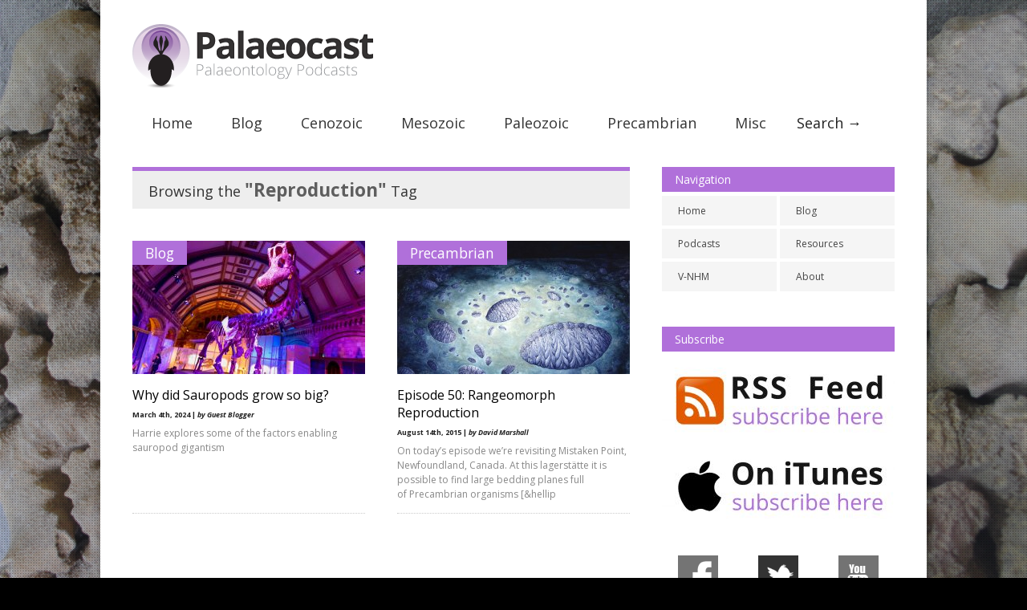

--- FILE ---
content_type: text/html; charset=UTF-8
request_url: https://www.palaeocast.com/tag/reproduction/
body_size: 11087
content:

<!doctype html >
<!--[if lt IE 7]> <html class="no-js ie6 oldie" lang="en"> <![endif]-->
<!--[if IE 7]>    <html class="no-js ie7 oldie" lang="en"> <![endif]-->
<!--[if IE 8]>    <html class="no-js ie8 oldie" lang="en"> <![endif]-->
<!--[if gt IE 8]><!--> <html class="no-js" lang="en-US"> <!--<![endif]-->

<head>
	
	<meta http-equiv="Content-Type" content="text/html; charset=UTF-8"/>
	
	<title>Palaeocast | Palaeontology podcasts</title>
	
	<link href="https://www.palaeocast.com/wp-content/uploads/2012/07/favicon-1.png" rel="shortcut icon"/>	
	<meta name="description" content="Palaeontology podcasts">
	
	<meta name="author" content="">

	<meta name="viewport" content="width=device-width, initial-scale=1, maximum-scale=1"> 
		
	<meta name='robots' content='max-image-preview:large' />
<script type="text/javascript" id="wpp-js" src="https://www.palaeocast.com/wp-content/plugins/wordpress-popular-posts/assets/js/wpp.min.js?ver=7.3.6" data-sampling="0" data-sampling-rate="100" data-api-url="https://www.palaeocast.com/wp-json/wordpress-popular-posts" data-post-id="0" data-token="db716250b6" data-lang="0" data-debug="0"></script>
<script type="text/javascript">
/* <![CDATA[ */
window._wpemojiSettings = {"baseUrl":"https:\/\/s.w.org\/images\/core\/emoji\/16.0.1\/72x72\/","ext":".png","svgUrl":"https:\/\/s.w.org\/images\/core\/emoji\/16.0.1\/svg\/","svgExt":".svg","source":{"concatemoji":"https:\/\/www.palaeocast.com\/wp-includes\/js\/wp-emoji-release.min.js?ver=6.8.3"}};
/*! This file is auto-generated */
!function(s,n){var o,i,e;function c(e){try{var t={supportTests:e,timestamp:(new Date).valueOf()};sessionStorage.setItem(o,JSON.stringify(t))}catch(e){}}function p(e,t,n){e.clearRect(0,0,e.canvas.width,e.canvas.height),e.fillText(t,0,0);var t=new Uint32Array(e.getImageData(0,0,e.canvas.width,e.canvas.height).data),a=(e.clearRect(0,0,e.canvas.width,e.canvas.height),e.fillText(n,0,0),new Uint32Array(e.getImageData(0,0,e.canvas.width,e.canvas.height).data));return t.every(function(e,t){return e===a[t]})}function u(e,t){e.clearRect(0,0,e.canvas.width,e.canvas.height),e.fillText(t,0,0);for(var n=e.getImageData(16,16,1,1),a=0;a<n.data.length;a++)if(0!==n.data[a])return!1;return!0}function f(e,t,n,a){switch(t){case"flag":return n(e,"\ud83c\udff3\ufe0f\u200d\u26a7\ufe0f","\ud83c\udff3\ufe0f\u200b\u26a7\ufe0f")?!1:!n(e,"\ud83c\udde8\ud83c\uddf6","\ud83c\udde8\u200b\ud83c\uddf6")&&!n(e,"\ud83c\udff4\udb40\udc67\udb40\udc62\udb40\udc65\udb40\udc6e\udb40\udc67\udb40\udc7f","\ud83c\udff4\u200b\udb40\udc67\u200b\udb40\udc62\u200b\udb40\udc65\u200b\udb40\udc6e\u200b\udb40\udc67\u200b\udb40\udc7f");case"emoji":return!a(e,"\ud83e\udedf")}return!1}function g(e,t,n,a){var r="undefined"!=typeof WorkerGlobalScope&&self instanceof WorkerGlobalScope?new OffscreenCanvas(300,150):s.createElement("canvas"),o=r.getContext("2d",{willReadFrequently:!0}),i=(o.textBaseline="top",o.font="600 32px Arial",{});return e.forEach(function(e){i[e]=t(o,e,n,a)}),i}function t(e){var t=s.createElement("script");t.src=e,t.defer=!0,s.head.appendChild(t)}"undefined"!=typeof Promise&&(o="wpEmojiSettingsSupports",i=["flag","emoji"],n.supports={everything:!0,everythingExceptFlag:!0},e=new Promise(function(e){s.addEventListener("DOMContentLoaded",e,{once:!0})}),new Promise(function(t){var n=function(){try{var e=JSON.parse(sessionStorage.getItem(o));if("object"==typeof e&&"number"==typeof e.timestamp&&(new Date).valueOf()<e.timestamp+604800&&"object"==typeof e.supportTests)return e.supportTests}catch(e){}return null}();if(!n){if("undefined"!=typeof Worker&&"undefined"!=typeof OffscreenCanvas&&"undefined"!=typeof URL&&URL.createObjectURL&&"undefined"!=typeof Blob)try{var e="postMessage("+g.toString()+"("+[JSON.stringify(i),f.toString(),p.toString(),u.toString()].join(",")+"));",a=new Blob([e],{type:"text/javascript"}),r=new Worker(URL.createObjectURL(a),{name:"wpTestEmojiSupports"});return void(r.onmessage=function(e){c(n=e.data),r.terminate(),t(n)})}catch(e){}c(n=g(i,f,p,u))}t(n)}).then(function(e){for(var t in e)n.supports[t]=e[t],n.supports.everything=n.supports.everything&&n.supports[t],"flag"!==t&&(n.supports.everythingExceptFlag=n.supports.everythingExceptFlag&&n.supports[t]);n.supports.everythingExceptFlag=n.supports.everythingExceptFlag&&!n.supports.flag,n.DOMReady=!1,n.readyCallback=function(){n.DOMReady=!0}}).then(function(){return e}).then(function(){var e;n.supports.everything||(n.readyCallback(),(e=n.source||{}).concatemoji?t(e.concatemoji):e.wpemoji&&e.twemoji&&(t(e.twemoji),t(e.wpemoji)))}))}((window,document),window._wpemojiSettings);
/* ]]> */
</script>
<link rel='stylesheet' id='main_css-css' href='https://www.palaeocast.com/wp-content/themes/gonzo/style.css?ver=6.8.3' type='text/css' media='all' />
<style id='wp-emoji-styles-inline-css' type='text/css'>

	img.wp-smiley, img.emoji {
		display: inline !important;
		border: none !important;
		box-shadow: none !important;
		height: 1em !important;
		width: 1em !important;
		margin: 0 0.07em !important;
		vertical-align: -0.1em !important;
		background: none !important;
		padding: 0 !important;
	}
</style>
<link rel='stylesheet' id='wp-block-library-css' href='https://www.palaeocast.com/wp-includes/css/dist/block-library/style.min.css?ver=6.8.3' type='text/css' media='all' />
<style id='classic-theme-styles-inline-css' type='text/css'>
/*! This file is auto-generated */
.wp-block-button__link{color:#fff;background-color:#32373c;border-radius:9999px;box-shadow:none;text-decoration:none;padding:calc(.667em + 2px) calc(1.333em + 2px);font-size:1.125em}.wp-block-file__button{background:#32373c;color:#fff;text-decoration:none}
</style>
<style id='powerpress-player-block-style-inline-css' type='text/css'>


</style>
<style id='global-styles-inline-css' type='text/css'>
:root{--wp--preset--aspect-ratio--square: 1;--wp--preset--aspect-ratio--4-3: 4/3;--wp--preset--aspect-ratio--3-4: 3/4;--wp--preset--aspect-ratio--3-2: 3/2;--wp--preset--aspect-ratio--2-3: 2/3;--wp--preset--aspect-ratio--16-9: 16/9;--wp--preset--aspect-ratio--9-16: 9/16;--wp--preset--color--black: #000000;--wp--preset--color--cyan-bluish-gray: #abb8c3;--wp--preset--color--white: #ffffff;--wp--preset--color--pale-pink: #f78da7;--wp--preset--color--vivid-red: #cf2e2e;--wp--preset--color--luminous-vivid-orange: #ff6900;--wp--preset--color--luminous-vivid-amber: #fcb900;--wp--preset--color--light-green-cyan: #7bdcb5;--wp--preset--color--vivid-green-cyan: #00d084;--wp--preset--color--pale-cyan-blue: #8ed1fc;--wp--preset--color--vivid-cyan-blue: #0693e3;--wp--preset--color--vivid-purple: #9b51e0;--wp--preset--gradient--vivid-cyan-blue-to-vivid-purple: linear-gradient(135deg,rgba(6,147,227,1) 0%,rgb(155,81,224) 100%);--wp--preset--gradient--light-green-cyan-to-vivid-green-cyan: linear-gradient(135deg,rgb(122,220,180) 0%,rgb(0,208,130) 100%);--wp--preset--gradient--luminous-vivid-amber-to-luminous-vivid-orange: linear-gradient(135deg,rgba(252,185,0,1) 0%,rgba(255,105,0,1) 100%);--wp--preset--gradient--luminous-vivid-orange-to-vivid-red: linear-gradient(135deg,rgba(255,105,0,1) 0%,rgb(207,46,46) 100%);--wp--preset--gradient--very-light-gray-to-cyan-bluish-gray: linear-gradient(135deg,rgb(238,238,238) 0%,rgb(169,184,195) 100%);--wp--preset--gradient--cool-to-warm-spectrum: linear-gradient(135deg,rgb(74,234,220) 0%,rgb(151,120,209) 20%,rgb(207,42,186) 40%,rgb(238,44,130) 60%,rgb(251,105,98) 80%,rgb(254,248,76) 100%);--wp--preset--gradient--blush-light-purple: linear-gradient(135deg,rgb(255,206,236) 0%,rgb(152,150,240) 100%);--wp--preset--gradient--blush-bordeaux: linear-gradient(135deg,rgb(254,205,165) 0%,rgb(254,45,45) 50%,rgb(107,0,62) 100%);--wp--preset--gradient--luminous-dusk: linear-gradient(135deg,rgb(255,203,112) 0%,rgb(199,81,192) 50%,rgb(65,88,208) 100%);--wp--preset--gradient--pale-ocean: linear-gradient(135deg,rgb(255,245,203) 0%,rgb(182,227,212) 50%,rgb(51,167,181) 100%);--wp--preset--gradient--electric-grass: linear-gradient(135deg,rgb(202,248,128) 0%,rgb(113,206,126) 100%);--wp--preset--gradient--midnight: linear-gradient(135deg,rgb(2,3,129) 0%,rgb(40,116,252) 100%);--wp--preset--font-size--small: 13px;--wp--preset--font-size--medium: 20px;--wp--preset--font-size--large: 36px;--wp--preset--font-size--x-large: 42px;--wp--preset--spacing--20: 0.44rem;--wp--preset--spacing--30: 0.67rem;--wp--preset--spacing--40: 1rem;--wp--preset--spacing--50: 1.5rem;--wp--preset--spacing--60: 2.25rem;--wp--preset--spacing--70: 3.38rem;--wp--preset--spacing--80: 5.06rem;--wp--preset--shadow--natural: 6px 6px 9px rgba(0, 0, 0, 0.2);--wp--preset--shadow--deep: 12px 12px 50px rgba(0, 0, 0, 0.4);--wp--preset--shadow--sharp: 6px 6px 0px rgba(0, 0, 0, 0.2);--wp--preset--shadow--outlined: 6px 6px 0px -3px rgba(255, 255, 255, 1), 6px 6px rgba(0, 0, 0, 1);--wp--preset--shadow--crisp: 6px 6px 0px rgba(0, 0, 0, 1);}:where(.is-layout-flex){gap: 0.5em;}:where(.is-layout-grid){gap: 0.5em;}body .is-layout-flex{display: flex;}.is-layout-flex{flex-wrap: wrap;align-items: center;}.is-layout-flex > :is(*, div){margin: 0;}body .is-layout-grid{display: grid;}.is-layout-grid > :is(*, div){margin: 0;}:where(.wp-block-columns.is-layout-flex){gap: 2em;}:where(.wp-block-columns.is-layout-grid){gap: 2em;}:where(.wp-block-post-template.is-layout-flex){gap: 1.25em;}:where(.wp-block-post-template.is-layout-grid){gap: 1.25em;}.has-black-color{color: var(--wp--preset--color--black) !important;}.has-cyan-bluish-gray-color{color: var(--wp--preset--color--cyan-bluish-gray) !important;}.has-white-color{color: var(--wp--preset--color--white) !important;}.has-pale-pink-color{color: var(--wp--preset--color--pale-pink) !important;}.has-vivid-red-color{color: var(--wp--preset--color--vivid-red) !important;}.has-luminous-vivid-orange-color{color: var(--wp--preset--color--luminous-vivid-orange) !important;}.has-luminous-vivid-amber-color{color: var(--wp--preset--color--luminous-vivid-amber) !important;}.has-light-green-cyan-color{color: var(--wp--preset--color--light-green-cyan) !important;}.has-vivid-green-cyan-color{color: var(--wp--preset--color--vivid-green-cyan) !important;}.has-pale-cyan-blue-color{color: var(--wp--preset--color--pale-cyan-blue) !important;}.has-vivid-cyan-blue-color{color: var(--wp--preset--color--vivid-cyan-blue) !important;}.has-vivid-purple-color{color: var(--wp--preset--color--vivid-purple) !important;}.has-black-background-color{background-color: var(--wp--preset--color--black) !important;}.has-cyan-bluish-gray-background-color{background-color: var(--wp--preset--color--cyan-bluish-gray) !important;}.has-white-background-color{background-color: var(--wp--preset--color--white) !important;}.has-pale-pink-background-color{background-color: var(--wp--preset--color--pale-pink) !important;}.has-vivid-red-background-color{background-color: var(--wp--preset--color--vivid-red) !important;}.has-luminous-vivid-orange-background-color{background-color: var(--wp--preset--color--luminous-vivid-orange) !important;}.has-luminous-vivid-amber-background-color{background-color: var(--wp--preset--color--luminous-vivid-amber) !important;}.has-light-green-cyan-background-color{background-color: var(--wp--preset--color--light-green-cyan) !important;}.has-vivid-green-cyan-background-color{background-color: var(--wp--preset--color--vivid-green-cyan) !important;}.has-pale-cyan-blue-background-color{background-color: var(--wp--preset--color--pale-cyan-blue) !important;}.has-vivid-cyan-blue-background-color{background-color: var(--wp--preset--color--vivid-cyan-blue) !important;}.has-vivid-purple-background-color{background-color: var(--wp--preset--color--vivid-purple) !important;}.has-black-border-color{border-color: var(--wp--preset--color--black) !important;}.has-cyan-bluish-gray-border-color{border-color: var(--wp--preset--color--cyan-bluish-gray) !important;}.has-white-border-color{border-color: var(--wp--preset--color--white) !important;}.has-pale-pink-border-color{border-color: var(--wp--preset--color--pale-pink) !important;}.has-vivid-red-border-color{border-color: var(--wp--preset--color--vivid-red) !important;}.has-luminous-vivid-orange-border-color{border-color: var(--wp--preset--color--luminous-vivid-orange) !important;}.has-luminous-vivid-amber-border-color{border-color: var(--wp--preset--color--luminous-vivid-amber) !important;}.has-light-green-cyan-border-color{border-color: var(--wp--preset--color--light-green-cyan) !important;}.has-vivid-green-cyan-border-color{border-color: var(--wp--preset--color--vivid-green-cyan) !important;}.has-pale-cyan-blue-border-color{border-color: var(--wp--preset--color--pale-cyan-blue) !important;}.has-vivid-cyan-blue-border-color{border-color: var(--wp--preset--color--vivid-cyan-blue) !important;}.has-vivid-purple-border-color{border-color: var(--wp--preset--color--vivid-purple) !important;}.has-vivid-cyan-blue-to-vivid-purple-gradient-background{background: var(--wp--preset--gradient--vivid-cyan-blue-to-vivid-purple) !important;}.has-light-green-cyan-to-vivid-green-cyan-gradient-background{background: var(--wp--preset--gradient--light-green-cyan-to-vivid-green-cyan) !important;}.has-luminous-vivid-amber-to-luminous-vivid-orange-gradient-background{background: var(--wp--preset--gradient--luminous-vivid-amber-to-luminous-vivid-orange) !important;}.has-luminous-vivid-orange-to-vivid-red-gradient-background{background: var(--wp--preset--gradient--luminous-vivid-orange-to-vivid-red) !important;}.has-very-light-gray-to-cyan-bluish-gray-gradient-background{background: var(--wp--preset--gradient--very-light-gray-to-cyan-bluish-gray) !important;}.has-cool-to-warm-spectrum-gradient-background{background: var(--wp--preset--gradient--cool-to-warm-spectrum) !important;}.has-blush-light-purple-gradient-background{background: var(--wp--preset--gradient--blush-light-purple) !important;}.has-blush-bordeaux-gradient-background{background: var(--wp--preset--gradient--blush-bordeaux) !important;}.has-luminous-dusk-gradient-background{background: var(--wp--preset--gradient--luminous-dusk) !important;}.has-pale-ocean-gradient-background{background: var(--wp--preset--gradient--pale-ocean) !important;}.has-electric-grass-gradient-background{background: var(--wp--preset--gradient--electric-grass) !important;}.has-midnight-gradient-background{background: var(--wp--preset--gradient--midnight) !important;}.has-small-font-size{font-size: var(--wp--preset--font-size--small) !important;}.has-medium-font-size{font-size: var(--wp--preset--font-size--medium) !important;}.has-large-font-size{font-size: var(--wp--preset--font-size--large) !important;}.has-x-large-font-size{font-size: var(--wp--preset--font-size--x-large) !important;}
:where(.wp-block-post-template.is-layout-flex){gap: 1.25em;}:where(.wp-block-post-template.is-layout-grid){gap: 1.25em;}
:where(.wp-block-columns.is-layout-flex){gap: 2em;}:where(.wp-block-columns.is-layout-grid){gap: 2em;}
:root :where(.wp-block-pullquote){font-size: 1.5em;line-height: 1.6;}
</style>
<link rel='stylesheet' id='perfect-pullquotes-styles-css' href='https://www.palaeocast.com/wp-content/plugins/perfect-pullquotes/perfect-pullquotes.css?ver=1.7.5' type='text/css' media='all' />
<link rel='stylesheet' id='wordpress-popular-posts-css-css' href='https://www.palaeocast.com/wp-content/themes/gonzo/wpp.css?ver=7.3.6' type='text/css' media='all' />
<script type="text/javascript" src="https://www.palaeocast.com/wp-includes/js/jquery/jquery.min.js?ver=3.7.1" id="jquery-core-js"></script>
<script type="text/javascript" src="https://www.palaeocast.com/wp-includes/js/jquery/jquery-migrate.min.js?ver=3.4.1" id="jquery-migrate-js"></script>
<script type="text/javascript" src="https://www.palaeocast.com/wp-content/themes/gonzo/js/libs/modernizr-2.0.6.min.js?ver=6.8.3" id="modernizr-js"></script>
<script type="text/javascript" src="https://www.palaeocast.com/wp-content/themes/gonzo/js/scripts.js?ver=6.8.3" id="scripts-js"></script>
<link rel="https://api.w.org/" href="https://www.palaeocast.com/wp-json/" /><link rel="alternate" title="JSON" type="application/json" href="https://www.palaeocast.com/wp-json/wp/v2/tags/349" />            <script type="text/javascript"><!--
                                function powerpress_pinw(pinw_url){window.open(pinw_url, 'PowerPressPlayer','toolbar=0,status=0,resizable=1,width=460,height=320');	return false;}
                //-->

                // tabnab protection
                window.addEventListener('load', function () {
                    // make all links have rel="noopener noreferrer"
                    document.querySelectorAll('a[target="_blank"]').forEach(link => {
                        link.setAttribute('rel', 'noopener noreferrer');
                    });
                });
            </script>
                        <style id="wpp-loading-animation-styles">@-webkit-keyframes bgslide{from{background-position-x:0}to{background-position-x:-200%}}@keyframes bgslide{from{background-position-x:0}to{background-position-x:-200%}}.wpp-widget-block-placeholder,.wpp-shortcode-placeholder{margin:0 auto;width:60px;height:3px;background:#dd3737;background:linear-gradient(90deg,#dd3737 0%,#571313 10%,#dd3737 100%);background-size:200% auto;border-radius:3px;-webkit-animation:bgslide 1s infinite linear;animation:bgslide 1s infinite linear}</style>
            <link rel="icon" href="https://www.palaeocast.com/wp-content/uploads/2016/01/cropped-Palaeocast-Logo-32x32.jpg" sizes="32x32" />
<link rel="icon" href="https://www.palaeocast.com/wp-content/uploads/2016/01/cropped-Palaeocast-Logo-192x192.jpg" sizes="192x192" />
<link rel="apple-touch-icon" href="https://www.palaeocast.com/wp-content/uploads/2016/01/cropped-Palaeocast-Logo-180x180.jpg" />
<meta name="msapplication-TileImage" content="https://www.palaeocast.com/wp-content/uploads/2016/01/cropped-Palaeocast-Logo-270x270.jpg" />
		<style type="text/css" id="wp-custom-css">
			#block-13 > right > div > div > iframe {
    background: #f54545 !important;
	padding: 0px 12px 0px 10px;
	border-radius: 5px;
}

.postid-110642 section#omc-main {
        width: 100%;
    }

.postid-110642 #omc-sidebar > ul {    display: none;}		</style>
			
	<!--[if IE 8]><link rel="stylesheet" type="text/css" media="all" href="https://www.palaeocast.com/wp-content/themes/gonzo/css/ie8.css" /><![endif]-->
	
	<!--[if IE 7]><link rel="stylesheet" type="text/css" media="all" href="https://www.palaeocast.com/wp-content/themes/gonzo/css/ie7.css" /><![endif]-->
	
	
	<link href='https://fonts.googleapis.com/css?family=Open+Sans:400italic,700italic,400,700' rel='stylesheet' type='text/css'>
	
		
	<noscript>
		<style>
			.es-carousel ul{display:block;}
		</style>
	</noscript>	
	
	<script>jQuery(document).ready(function(){ jQuery.backstretch("https://www.palaeocast.com/wp-content/uploads/2012/07/Palaeocast-backgrounds-029.jpg");	});</script><style>#back-top a:hover span, input.omc-header-search-button, thead>tr>th, a.omc-blog-one-anchor, span.omc-module-a-stars-over, span.leading-article.omc-module-a-stars-over, span.omc-blog-two-stars-over, span.omc-featured-stars-over, .flex-direction-nav li .prev:hover, .flex-direction-nav li .next:hover, a.omc-social-small:hover {background-color:#B070DA;}


	.widget_categories > ul > li > a:hover, a#omc-main-navigation ul li.current-menu-item a, nav#omc-main-navigation ul li.current-category-ancestor a, nav#omc-main-navigation ul li.current-menu-parent a, nav#omc-main-navigation ul li.current-post-ancestor a, a.omc-featured-label, a.omc-flex-category, h1.omc-half-width-label a,	a.omc-title-category-context, div.omc-category-block a, span.omc-criteria-percentage, div.omc-authorbox p a, h3.omc-default-widget-header, div.search-button, h3.widgettitle, h3.widgettitle span, 	.widget_categories > ul > li > a:hover, .flex-control-nav li a:hover, .flex-control-nav li a.active, .style1 ul.tabbernav li.tabberactive a, h3.omc-blog-two-cat a, h2.omc-quarter-width-label a, .pagination span, h3.omc-blog-one-cat a, nav#omc-main-navigation ul.sub-menu,  nav#omc-main-navigation ul.sub-menu,  .omc-footer-widget .tagcloud a:hover, input.search_button_sidebar, nav#omc-main-navigation ul li.current-menu-item a, nav#omc-main-navigation ul li.current-category-ancestor a, nav#omc-main-navigation ul li.current-menu-parent a, nav#omc-main-navigation ul li.current-post-ancestor a, a.omc-mobile-back-to-top, h3#comments-title, article#omc-full-article ul.omc-tabs li.active {background:#B070DA;}

	::-moz-selection {background:#B070DA;}
	::selection {background:#B070DA;}

	div.omc-featured-overlay h1 a:hover, h5.omc-also-in a, table#wp-calendar>tbody>tr>td>a, tfoot>tr>td>a, tfoot>tr>td>a:link, tfoot>tr>td>a:visited, tfoot>tr>td>a:hover, tfoot>tr>td>a:active {color:#B070DA;} 

	.flickr_badge_image:hover, .widget_nav_menu ul li a:hover, .widget_pages ul li a:hover, .widget_recent_entries ul li a:hover, .widget_archive ul li a:hover {border-color:#B070DA;}

	div.omc-cat-top  {border-top-color:#B070DA; !important}     
	
	li.comment > div {border-bottom-color:#B070DA; !important}
	
	#omc-container {box-shadow:0px 0px 10px rgba(0, 0, 0, 0.3); -moz-box-shadow:0px 0px 10px rgba(0, 0, 0, 0.3);}article#omc-full-article ul.omc-tabs li.active a { color: #fff; }

span.omc-following-info { display: none; }
@media only screen and (max-width: 480px) { /*Remove background for 320px displays*/
	div#omc-transparent-layer {background:none;}
}

body {font-family:Open Sans, sans-serif;}body {font-size:12px;}article#omc-full-article p {color:#333333}article#omc-full-article a { color: #B070DA; }
</style>	<script type="text/javascript">

  var _gaq = _gaq || [];
  _gaq.push(['_setAccount', 'UA-33259494-1']);
  _gaq.push(['_trackPageview']);

  (function() {
    var ga = document.createElement('script'); ga.type = 'text/javascript'; ga.async = true;
    ga.src = ('https:' == document.location.protocol ? 'https://ssl' : 'http://www') + '.google-analytics.com/ga.js';
    var s = document.getElementsByTagName('script')[0]; s.parentNode.insertBefore(ga, s);
  })();

</script>
</head>

<body data-rsssl=1 class="archive tag tag-reproduction tag-349 wp-theme-gonzo" >

	<div id="fb-root">
	</div>
	<script>(function(d, s, id) {var js, fjs = d.getElementsByTagName(s)[0];  if (d.getElementById(id)) return;  js = d.createElement(s); js.id = id;  js.src = "//connect.facebook.net/en_US/all.js#xfbml=1";  fjs.parentNode.insertBefore(js, fjs); }(document, 'script', 'facebook-jssdk'));</script>

	<div id="omc-transparent-layer">
	
	<!-- <div class="preloaders" style=""></div>  -->
		
		<div id="omc-container">
		
			<header>
			
					
				
				<a id="omc-logo" href="https://www.palaeocast.com"><img src="https://www.palaeocast.com/wp-content/uploads/2012/07/logo-header1.png" alt="Palaeocast logo"  /></a>
					
				<nav id="omc-main-navigation">				
				
										
					<div class="omc-over-480"><ul id="menu-menu" class="menu"><li id='menu-item-113'  class="menu-item menu-item-type-custom menu-item-object-custom menu-item-home menu-item-has-children"><a  href="https://www.palaeocast.com/" id="B070DA">Home</a> <small class="nav_desc">B070DA</small>
<ul class="sub-menu">
<li id='menu-item-117'  class="menu-item menu-item-type-taxonomy menu-item-object-category"><a  href="https://www.palaeocast.com/category/podcast/" id="b0b0b0">Podcasts</a> </li>
<li id='menu-item-5436'  class="menu-item menu-item-type-post_type menu-item-object-page"><a  href="https://www.palaeocast.com/the-expedition/">The Expedition</a> </li>
<li id='menu-item-3458'  class="menu-item menu-item-type-post_type menu-item-object-page"><a  href="https://www.palaeocast.com/vnhm/" id="#B070DA">V-NHM</a> </li>
<li id='menu-item-3127'  class="menu-item menu-item-type-post_type menu-item-object-page"><a  href="https://www.palaeocast.com/about/">About</a> </li>
<li id='menu-item-109439'  class="menu-item menu-item-type-post_type menu-item-object-page"><a  href="https://www.palaeocast.com/palaeontology-podcasts/">Other Shows</a> </li>
</ul>
</li>
<li id='menu-item-4828'  class="menu-item menu-item-type-taxonomy menu-item-object-category"><a  href="https://www.palaeocast.com/category/blog/">Blog</a> </li>
<li id='menu-item-9'  class="menu-item menu-item-type-taxonomy menu-item-object-category menu-item-has-children"><a  href="https://www.palaeocast.com/category/cenozoic/" id="F8923B">Cenozoic</a> <small class="nav_desc">F8923B</small>
<ul class="sub-menu">
<li id='menu-item-12'  class="menu-item menu-item-type-taxonomy menu-item-object-category"><a  href="https://www.palaeocast.com/category/cenozoic/quaternary/" id="F8923B">Quaternary</a> </li>
<li id='menu-item-10'  class="menu-item menu-item-type-taxonomy menu-item-object-category"><a  href="https://www.palaeocast.com/category/cenozoic/neogene/" id="F8923B">Neogene</a> </li>
<li id='menu-item-11'  class="menu-item menu-item-type-taxonomy menu-item-object-category"><a  href="https://www.palaeocast.com/category/cenozoic/paleogene/" id="F8923B">Paleogene</a> </li>
</ul>
</li>
<li id='menu-item-13'  class="menu-item menu-item-type-taxonomy menu-item-object-category menu-item-has-children"><a  href="https://www.palaeocast.com/category/mesozoic/" id="4DC5E0">Mesozoic</a> <small class="nav_desc">4DC5E0</small>
<ul class="sub-menu">
<li id='menu-item-14'  class="menu-item menu-item-type-taxonomy menu-item-object-category"><a  href="https://www.palaeocast.com/category/mesozoic/cretaceous/">Cretaceous</a> </li>
<li id='menu-item-15'  class="menu-item menu-item-type-taxonomy menu-item-object-category"><a  href="https://www.palaeocast.com/category/mesozoic/jurassic/">Jurassic</a> </li>
<li id='menu-item-16'  class="menu-item menu-item-type-taxonomy menu-item-object-category"><a  href="https://www.palaeocast.com/category/mesozoic/triassic/">Triassic</a> </li>
</ul>
</li>
<li id='menu-item-17'  class="menu-item menu-item-type-taxonomy menu-item-object-category menu-item-has-children"><a  href="https://www.palaeocast.com/category/paleozoic/" id="85D596">Paleozoic</a> <small class="nav_desc">85D596</small>
<ul class="sub-menu">
<li id='menu-item-22'  class="menu-item menu-item-type-taxonomy menu-item-object-category"><a  href="https://www.palaeocast.com/category/paleozoic/permian/">Permian</a> </li>
<li id='menu-item-19'  class="menu-item menu-item-type-taxonomy menu-item-object-category"><a  href="https://www.palaeocast.com/category/paleozoic/carboniferous/">Carboniferous</a> </li>
<li id='menu-item-20'  class="menu-item menu-item-type-taxonomy menu-item-object-category"><a  href="https://www.palaeocast.com/category/paleozoic/devonian/">Devonian</a> </li>
<li id='menu-item-23'  class="menu-item menu-item-type-taxonomy menu-item-object-category"><a  href="https://www.palaeocast.com/category/paleozoic/silurian/">Silurian</a> </li>
<li id='menu-item-21'  class="menu-item menu-item-type-taxonomy menu-item-object-category"><a  href="https://www.palaeocast.com/category/paleozoic/ordovician/">Ordovician</a> </li>
<li id='menu-item-18'  class="menu-item menu-item-type-taxonomy menu-item-object-category"><a  href="https://www.palaeocast.com/category/paleozoic/cambrian/">Cambrian</a> </li>
</ul>
</li>
<li id='menu-item-24'  class="menu-item menu-item-type-taxonomy menu-item-object-category"><a  href="https://www.palaeocast.com/category/precambrian/" id="FA4055">Precambrian</a> <small class="nav_desc">FA4055</small></li>
<li id='menu-item-1276'  class="menu-item menu-item-type-taxonomy menu-item-object-category menu-item-has-children"><a  href="https://www.palaeocast.com/category/misc/" id="000000">Misc</a> <small class="nav_desc">000000</small>
<ul class="sub-menu">
<li id='menu-item-1275'  class="menu-item menu-item-type-taxonomy menu-item-object-category"><a  href="https://www.palaeocast.com/category/live/" id="000000">Live</a> </li>
</ul>
</li>
<li id="omc-header-search">				
						<span id="omc-search-overlay">Search &rarr;</span>
						<form method="get" id="desktop-search" class="omc-search-form" action="https://www.palaeocast.com/">
							<input type="text" class="omc-header-search-input-box" value=""  name="s" id="fffff">
							<input type="submit" class="omc-header-search-button" id="searchsubmit" value="">
						</form>
					</li></ul></div>					
										
					<br class="clear" />
					
					<div class="omc-under-480"><select id="omc-mobile-menu"><option value="#">Navigation</option><option value="https://www.palaeocast.com/">Home</option><option value="https://www.palaeocast.com/category/podcast/">Podcasts</option><option value="https://www.palaeocast.com/category/cenozoic/">Cenozoic</option><option value="https://www.palaeocast.com/category/cenozoic/quaternary/">Quaternary</option><option value="https://www.palaeocast.com/category/cenozoic/neogene/">Neogene</option><option value="https://www.palaeocast.com/category/cenozoic/paleogene/">Paleogene</option><option value="https://www.palaeocast.com/category/mesozoic/">Mesozoic</option><option value="https://www.palaeocast.com/category/mesozoic/cretaceous/">Cretaceous</option><option value="https://www.palaeocast.com/category/mesozoic/jurassic/">Jurassic</option><option value="https://www.palaeocast.com/category/mesozoic/triassic/">Triassic</option><option value="https://www.palaeocast.com/category/paleozoic/">Paleozoic</option><option value="https://www.palaeocast.com/category/paleozoic/permian/">Permian</option><option value="https://www.palaeocast.com/category/paleozoic/carboniferous/">Carboniferous</option><option value="https://www.palaeocast.com/category/paleozoic/devonian/">Devonian</option><option value="https://www.palaeocast.com/category/paleozoic/silurian/">Silurian</option><option value="https://www.palaeocast.com/category/paleozoic/ordovician/">Ordovician</option><option value="https://www.palaeocast.com/category/paleozoic/cambrian/">Cambrian</option><option value="https://www.palaeocast.com/category/precambrian/">Precambrian</option><option value="https://www.palaeocast.com/category/blog/">Blog</option><option value="https://www.palaeocast.com/vnhm/">V-NHM</option><option value="https://www.palaeocast.com/about/">About</option></select></div>						
					<div id="omc-header-search-mobi">		
					
						<form method="get" id="mobi-search" class="omc-mobi-search-form" action="https://www.palaeocast.com/">
						
							<input type="text" class="omc-header-mobi-search-input-box" value=""  name="s" id="mobi-mobi-search">
							
							<input type="submit" class="omc-header-mobi-search-button" id="seadssdrchsubmit" value="">
							
						</form>
						
					</div>	
						
				</nav>
				
				<br class="clear" />				
				
			</header>
<section id="omc-main">	
	
	<div class="omc-cat-top"><h1>Browsing the <em>"Reproduction"</em> Tag </h1></div>	

			

<article class="omc-blog-two omc-half-width-category" id="post-110417">		
    	
	<div class="omc-resize-290 omc-blog">		

				
		<h3 class="omc-blog-two-cat"><a href="https://www.palaeocast.com/?cat=498">Blog</a></h3>
		
				
		<a href="https://www.palaeocast.com/sauropod-gigantism/" >
		
						
			<img src="https://www.palaeocast.com/wp-content/uploads/2024/02/AdobeStock_660747490-290x166.jpeg" class="omc-image-resize wp-post-image" alt="" decoding="async" />
		</a>
		
	</div><!-- /omc-resize-290 -->
	
	<div class="omc-blog-two-text">
	
		<h2><a href="https://www.palaeocast.com/sauropod-gigantism/">Why did Sauropods grow so big?</a></h2>

		<p class="omc-blog-two-date">March 4th, 2024 | <em>by Guest Blogger</em></p>
		
		<p class="omc-blog-two-exceprt" >Harrie explores some of the factors enabling sauropod gigantism</p>
		
		<br class="clear" />
	
	</div><!-- /omc-blog-two-text -->
	
</article>

		

<article class="omc-blog-two omc-half-width-category" id="post-2932">		
    	
	<div class="omc-resize-290 omc-blog">		

				
		<h3 class="omc-blog-two-cat"><a href="https://www.palaeocast.com/?cat=21">Precambrian</a></h3>
		
				
		<a href="https://www.palaeocast.com/episode-50-rangeomorph-reproduction/" >
		
						
			<img src="https://www.palaeocast.com/wp-content/uploads/2015/08/FractofususReconstruction1-290x166.jpg" class="omc-image-resize wp-post-image" alt="" decoding="async" />
		</a>
		
	</div><!-- /omc-resize-290 -->
	
	<div class="omc-blog-two-text">
	
		<h2><a href="https://www.palaeocast.com/episode-50-rangeomorph-reproduction/">Episode 50: Rangeomorph Reproduction</a></h2>

		<p class="omc-blog-two-date">August 14th, 2015 | <em>by David Marshall</em></p>
		
		<p class="omc-blog-two-exceprt" >On today&#8217;s episode we&#8217;re revisiting Mistaken Point, Newfoundland, Canada. At this lagerstätte it is possible to find large bedding planes full of Precambrian organisms [&hellip</p>
		
		<br class="clear" />
	
	</div><!-- /omc-blog-two-text -->
	
</article>

 

<br class="clear" />

	
</section><!-- /omc-main -->

<section id="omc-sidebar" class="omc-right">

	<a href="#top" class="omc-mobile-back-to-top">Back to Top &uarr;</a>
	
	<ul class="xoxo">
		<li id="nav_menu-2" class="omc-widget widget_nav_menu"><h3 class="widgettitle"><span>Navigation</span></h3><div class="menu-side-menu-container"><ul id="menu-side-menu" class="menu"><li id="menu-item-112" class="menu-item menu-item-type-custom menu-item-object-custom menu-item-home menu-item-112"><a href="https://www.palaeocast.com/">Home</a></li>
<li id="menu-item-118" class="menu-item menu-item-type-taxonomy menu-item-object-category menu-item-118"><a href="https://www.palaeocast.com/category/podcast/">Podcasts</a></li>
<li id="menu-item-3459" class="menu-item menu-item-type-post_type menu-item-object-page menu-item-3459"><a href="https://www.palaeocast.com/vnhm/">V-NHM</a></li>
<li id="menu-item-4217" class="menu-item menu-item-type-taxonomy menu-item-object-category menu-item-4217"><a href="https://www.palaeocast.com/category/blog/">Blog</a></li>
<li id="menu-item-49" class="menu-item menu-item-type-post_type menu-item-object-page menu-item-49"><a href="https://www.palaeocast.com/?page_id=29">Resources</a></li>
<li id="menu-item-3128" class="menu-item menu-item-type-post_type menu-item-object-page menu-item-3128"><a href="https://www.palaeocast.com/about/">About</a></li>
</ul></div></li><li id="text-8" class="omc-widget widget_text"><h3 class="widgettitle"><span>Subscribe</span></h3>			<div class="textwidget"><p><a href="http://palaeocast.libsyn.com/rss"><img decoding="async" class="alignnone size-full wp-image-533" title="RSS-subscribe" src="https://www.palaeocast.com/wp-content/uploads/2017/06/Subscribe-04-e1498065263699.jpg" alt="" width="100%" /></a></p>
<p><a href="https://itunes.apple.com/gb/podcast/palaeocasts-podcast/id556959673"><img decoding="async" class="alignnone size-full wp-image-533" title="itunes-subscribe" src="https://www.palaeocast.com/wp-content/uploads/2017/06/Subscribe-03-e1498065623473.jpg" alt="" width="100%" /></a></p>
</div>
		</li><li id="socialbox-2" class="omc-widget socialbox">


	
		
		<a href="http://www.facebook.com/Palaeocast" title="Like on Facebook" class="omc-social-media-icon large" target="_blank">
			<span class="omc-Facebook omc-icon"><span></span></span>
			<span class="omc-following-info">0<br /><strong>Fans</strong></span>				
		</a>			
	
		
		<a href="http://twitter.com/palaeocast" title="Follow on Twitter" class="omc-social-media-icon large" target="_blank">
			<span class="omc-Twitter omc-icon"><span></span></span>
			<span class="omc-following-info">0<br /><strong>Followers</strong></span>				
		</a>			
	
		
		<a href="http://www.youtube.com/user/palaeocast" title="Subscribe to Youtube Channel" class="omc-social-media-icon large no-right" target="_blank">
			<span class="omc-YouTube omc-icon"><span></span></span>
			<span class="omc-following-info">0<br /><strong>Subscribers</strong></span>				
		</a>			
	
		
	
	<br class="clear" />		
			
</li><li id="block-23" class="omc-widget widget_block">
<div class="wp-block-group"><div class="wp-block-group__inner-container is-layout-constrained wp-block-group-is-layout-constrained">
<ul class="wp-block-social-links is-layout-flex wp-block-social-links-is-layout-flex">















</ul>
</div></div>
</li><li id="block-20" class="omc-widget widget_block"><h3 class="widgettitle"><span>Donate</span></h3><div class="wp-widget-group__inner-blocks">
<center><font color="#000000">We are committed to creating the highest quality palaeontological multimedia with no advertisements and at no cost to our audience.</font>

<font color="#000000">We are now using Patreon to allow us to give something extra back to all those who contribute to the improvement of our show. Please chck out our reward tiers below!</font>

<font color="#000000">Thank you for anything you can give!</font></center>
</div></li><li id="block-13" class="omc-widget widget_block"><right><div class=patreon.buddon><a href="https://www.patreon.com/bePatron?u=59121455" data-patreon-widget-type="become-patron-button" class="patron-button">Become a Patron!</a><script async src="https://c6.patreon.com/becomePatronButton.bundle.js"></script><right></li>		<li id="recent-posts-2" class="omc-widget widget_recent_entries">		<h3 class="widgettitle"><span>Latest</span></h3>		<ul>
				<li>
			<a href="https://www.palaeocast.com/mosasaurs/">				
				<img src="https://www.palaeocast.com/wp-content/uploads/2025/12/The-Hell-Creek-Mosasaur-reconstruction-by-Christopher-DiPiazza-50x50.jpg" class="wpp-thumbnail wp-post-image wp-post-image" alt="" decoding="async" loading="lazy" srcset="https://www.palaeocast.com/wp-content/uploads/2025/12/The-Hell-Creek-Mosasaur-reconstruction-by-Christopher-DiPiazza-50x50.jpg 50w, https://www.palaeocast.com/wp-content/uploads/2025/12/The-Hell-Creek-Mosasaur-reconstruction-by-Christopher-DiPiazza-150x150.jpg 150w, https://www.palaeocast.com/wp-content/uploads/2025/12/The-Hell-Creek-Mosasaur-reconstruction-by-Christopher-DiPiazza-300x300.jpg 300w, https://www.palaeocast.com/wp-content/uploads/2025/12/The-Hell-Creek-Mosasaur-reconstruction-by-Christopher-DiPiazza-186x186.jpg 186w" sizes="(max-width: 50px) 100vw, 50px" />					
			</a>				
			<a href="https://www.palaeocast.com/mosasaurs/" title="Episode 171: Freshwater Mosasaurs">				
				<span class="wpp-post-title">Episode 171: Freshwater Mosasaurs</span>				
			</a>  				
			<span class="post-stats">December 12th | by <span class="wpp-author">David Marshall</span></span>				
		</li>		<li>
			<a href="https://www.palaeocast.com/svp-2025/">				
				<img src="https://www.palaeocast.com/wp-content/uploads/2025/12/2025-11-15-17.15.23-50x50.jpg" class="wpp-thumbnail wp-post-image wp-post-image" alt="" decoding="async" loading="lazy" srcset="https://www.palaeocast.com/wp-content/uploads/2025/12/2025-11-15-17.15.23-50x50.jpg 50w, https://www.palaeocast.com/wp-content/uploads/2025/12/2025-11-15-17.15.23-150x150.jpg 150w, https://www.palaeocast.com/wp-content/uploads/2025/12/2025-11-15-17.15.23-300x300.jpg 300w, https://www.palaeocast.com/wp-content/uploads/2025/12/2025-11-15-17.15.23-186x186.jpg 186w" sizes="(max-width: 50px) 100vw, 50px" />					
			</a>				
			<a href="https://www.palaeocast.com/svp-2025/" title="Society of Vertebrate Paleontology Annual Meeting 2025">				
				<span class="wpp-post-title">Society of Vertebrate Paleontology Annual Meeting 2025</span>				
			</a>  				
			<span class="post-stats">December 3rd | by <span class="wpp-author">Emily Keeble</span></span>				
		</li>		<li>
			<a href="https://www.palaeocast.com/cariocecus-bocagei/">				
				<img src="https://www.palaeocast.com/wp-content/uploads/2025/09/paleoartistic-reconstruction-cariocecus-by-Victor.Feijo_.de_.Carvalhob-50x50.png" class="wpp-thumbnail wp-post-image wp-post-image" alt="" decoding="async" loading="lazy" srcset="https://www.palaeocast.com/wp-content/uploads/2025/09/paleoartistic-reconstruction-cariocecus-by-Victor.Feijo_.de_.Carvalhob-50x50.png 50w, https://www.palaeocast.com/wp-content/uploads/2025/09/paleoartistic-reconstruction-cariocecus-by-Victor.Feijo_.de_.Carvalhob-150x150.png 150w, https://www.palaeocast.com/wp-content/uploads/2025/09/paleoartistic-reconstruction-cariocecus-by-Victor.Feijo_.de_.Carvalhob-300x300.png 300w, https://www.palaeocast.com/wp-content/uploads/2025/09/paleoartistic-reconstruction-cariocecus-by-Victor.Feijo_.de_.Carvalhob-186x186.png 186w" sizes="(max-width: 50px) 100vw, 50px" />					
			</a>				
			<a href="https://www.palaeocast.com/cariocecus-bocagei/" title="Episode 170: Cariocecus bocagei">				
				<span class="wpp-post-title">Episode 170: Cariocecus bocagei</span>				
			</a>  				
			<span class="post-stats">September 15th | by <span class="wpp-author">David Marshall</span></span>				
		</li>		<li>
			<a href="https://www.palaeocast.com/grasslands/">				
				<img src="https://www.palaeocast.com/wp-content/uploads/2025/09/AdobeStock_1070609131-50x50.jpeg" class="wpp-thumbnail wp-post-image wp-post-image" alt="" decoding="async" loading="lazy" srcset="https://www.palaeocast.com/wp-content/uploads/2025/09/AdobeStock_1070609131-50x50.jpeg 50w, https://www.palaeocast.com/wp-content/uploads/2025/09/AdobeStock_1070609131-150x150.jpeg 150w, https://www.palaeocast.com/wp-content/uploads/2025/09/AdobeStock_1070609131-300x300.jpeg 300w, https://www.palaeocast.com/wp-content/uploads/2025/09/AdobeStock_1070609131-186x186.jpeg 186w" sizes="(max-width: 50px) 100vw, 50px" />					
			</a>				
			<a href="https://www.palaeocast.com/grasslands/" title="Episode 168/169: Grasslands">				
				<span class="wpp-post-title">Episode 168/169: Grasslands</span>				
			</a>  				
			<span class="post-stats">September 1st | by <span class="wpp-author">David Marshall</span></span>				
		</li>		<li>
			<a href="https://www.palaeocast.com/langebaanweg-part-3/">				
				<img src="https://www.palaeocast.com/wp-content/uploads/2025/08/Figure-4-50x50.jpg" class="wpp-thumbnail wp-post-image wp-post-image" alt="" decoding="async" loading="lazy" srcset="https://www.palaeocast.com/wp-content/uploads/2025/08/Figure-4-50x50.jpg 50w, https://www.palaeocast.com/wp-content/uploads/2025/08/Figure-4-150x150.jpg 150w, https://www.palaeocast.com/wp-content/uploads/2025/08/Figure-4-300x300.jpg 300w, https://www.palaeocast.com/wp-content/uploads/2025/08/Figure-4-186x186.jpg 186w" sizes="(max-width: 50px) 100vw, 50px" />					
			</a>				
			<a href="https://www.palaeocast.com/langebaanweg-part-3/" title="Langebaanweg Part 3 – An Animal Archive">				
				<span class="wpp-post-title">Langebaanweg Part 3 – An Animal Archive</span>				
			</a>  				
			<span class="post-stats">August 22nd | by <span class="wpp-author">Guest Blogger</span></span>				
		</li>		</ul>
		</li><li id="text-20" class="omc-widget widget_text"><h3 class="widgettitle"><span>Awards</span></h3>			<div class="textwidget"><p><center><img loading="lazy" decoding="async" width="150" height="150" class="alignnone size-thumbnail wp-image-110888" src="https://www.palaeocast.com/wp-content/uploads/2025/05/paleontology_podcasts-150x150.png" alt="" srcset="https://www.palaeocast.com/wp-content/uploads/2025/05/paleontology_podcasts-150x150.png 150w, https://www.palaeocast.com/wp-content/uploads/2025/05/paleontology_podcasts-300x300.png 300w, https://www.palaeocast.com/wp-content/uploads/2025/05/paleontology_podcasts-768x768.png 768w, https://www.palaeocast.com/wp-content/uploads/2025/05/paleontology_podcasts-50x50.png 50w, https://www.palaeocast.com/wp-content/uploads/2025/05/paleontology_podcasts-186x186.png 186w, https://www.palaeocast.com/wp-content/uploads/2025/05/paleontology_podcasts.png 800w" sizes="(max-width: 150px) 100vw, 150px" /><img loading="lazy" decoding="async" width="150" height="150" class="alignnone size-thumbnail wp-image-110887" src="https://www.palaeocast.com/wp-content/uploads/2025/05/paleontology_blogs-150x150.png" alt="" srcset="https://www.palaeocast.com/wp-content/uploads/2025/05/paleontology_blogs-150x150.png 150w, https://www.palaeocast.com/wp-content/uploads/2025/05/paleontology_blogs-300x300.png 300w, https://www.palaeocast.com/wp-content/uploads/2025/05/paleontology_blogs-768x768.png 768w, https://www.palaeocast.com/wp-content/uploads/2025/05/paleontology_blogs-50x50.png 50w, https://www.palaeocast.com/wp-content/uploads/2025/05/paleontology_blogs-186x186.png 186w, https://www.palaeocast.com/wp-content/uploads/2025/05/paleontology_blogs.png 800w" sizes="(max-width: 150px) 100vw, 150px" /><img loading="lazy" decoding="async" width="150" height="150" class="alignnone size-thumbnail wp-image-110896" src="https://www.palaeocast.com/wp-content/uploads/2025/05/WinnerBadgeMedium-1-150x150.png" alt="" srcset="https://www.palaeocast.com/wp-content/uploads/2025/05/WinnerBadgeMedium-1-150x150.png 150w, https://www.palaeocast.com/wp-content/uploads/2025/05/WinnerBadgeMedium-1-50x50.png 50w, https://www.palaeocast.com/wp-content/uploads/2025/05/WinnerBadgeMedium-1-186x186.png 186w, https://www.palaeocast.com/wp-content/uploads/2025/05/WinnerBadgeMedium-1.png 200w" sizes="(max-width: 150px) 100vw, 150px" /></center></p>
</div>
		</li><li id="text-16" class="omc-widget widget_text">			<div class="textwidget"><p><center><a href="http://scienceborealis.ca"><img class="alignnone size-full" alt="Borealisbadge" src="https://www.palaeocast.com/wp-content/uploads/2016/03/Science-Borealis176X78-150x78.jpg" /></a></center></p>
</div>
		</li>					

	</ul><!-- /xoxo -->

</section>	

<br class="clear" />
	
</div> <!--! end of #container -->
	
	<footer id="omc-boxed">
	
		<div id="omc-footer-border"></div>
	
		<div id="omc-inner-footer">

			<div class="omc-footer-widget-column">
				
				<div class="omc-footer-widget">
				
										
						<div class="omc-footer-widget">
						
							<img src="https://www.palaeocast.com/wp-content/uploads/2012/07/logo-footer.png" alt="footer logo" class="footer-logo" />
							<br/>
														<a class="omc-social-small facebook" href="http://www.facebook.com/Palaeocast"></a>							<a class="omc-social-small twitter" href="http://twitter.com/palaeocast"></a>																					<a class="omc-social-small youtube" href="http://www.youtube.com/user/palaeocast"></a>							<br class="clear"/>
							<p>A free web series exploring the fossil record and the evolution of life on earth.</p>
							
						</div><!-- /omc-footer-widget -->
					
										
							
				
				</div><!-- /omc-footer-widget -->
				
			</div><!--- /first-footer-column -->

			<div class="omc-footer-widget-column">
				
				<div id="text-3" class="omc-footer-widget widget_text"><h4>Contact</h4>			<div class="textwidget"><p>We&#8217;re always interested in hearing what you think of Palaeocast. If you want to submit a question, share some ideas or talk about collaborations, don&#8217;t hesitate to contact by emailing:<br />
info at [the name of this website] dot com<br />
or get in touch via Facebook or Twitter.</p>
</div>
		</div>		
					
			</div><!--- /second-footer-column -->

			<div class="omc-footer-widget-column">
				
						
					
			</div><!--- /third-footer-column -->

			<div class="omc-footer-widget-column no-right">
				
				<div id="text-2" class="omc-footer-widget widget_text"><h4>Palaeocast was made possible by funding from:</h4>			<div class="textwidget"><p><center><a href="http://www.paleosoc.org/"><img src=https://www.palaeocast.com/wp-content/uploads/2012/10/PALSOC.png size=80px > </a><a href="http://www.palass.org"><img src="https://www.palaeocast.com/wp-content/uploads/2012/10/PALASS1.jpg"  class="alignnone size-full wp-image-638" /></a></center></p>
</div>
		</div>		
					
			</div><!--- /fourth-footer-column -->
			
			<br class="clear" />
		
		</div><!-- /omc-inner-footer -->
		
	</footer>
	
		
		<div class="omc-copyright-area">
			
			<div class="omc-copyright-left">
				
				<p>&copy; 2012 Palaeocast</p>
				
			</div><!-- /omc-copyright-left -->
			
			<div class="omc-copyright-right">
				
				<div class="omc-copyright-menu"><ul id="menu-side-menu-1" class="menu"><li class="menu-item menu-item-type-custom menu-item-object-custom menu-item-home menu-item-112"><a href="https://www.palaeocast.com/">Home</a></li>
<li class="menu-item menu-item-type-taxonomy menu-item-object-category menu-item-118"><a href="https://www.palaeocast.com/category/podcast/">Podcasts</a></li>
<li class="menu-item menu-item-type-post_type menu-item-object-page menu-item-3459"><a href="https://www.palaeocast.com/vnhm/">V-NHM</a></li>
<li class="menu-item menu-item-type-taxonomy menu-item-object-category menu-item-4217"><a href="https://www.palaeocast.com/category/blog/">Blog</a></li>
<li class="menu-item menu-item-type-post_type menu-item-object-page menu-item-49"><a href="https://www.palaeocast.com/?page_id=29">Resources</a></li>
<li class="menu-item menu-item-type-post_type menu-item-object-page menu-item-3128"><a href="https://www.palaeocast.com/about/">About</a></li>
</ul></div>				
				<br class="clear" />
				
			</div><!-- /omc-copyright-right -->
			
			<br class="clear" /> 
		<a href="#top" class="omc-mobile-back-to-top omc-bottom-b-t-t">Back to Top &uarr;</a>	
		</div><!-- /omc-copyright-area -->
		
		

	<p id="back-top"><a href="#top"><span></span></a></p>

	<script type="speculationrules">
{"prefetch":[{"source":"document","where":{"and":[{"href_matches":"\/*"},{"not":{"href_matches":["\/wp-*.php","\/wp-admin\/*","\/wp-content\/uploads\/*","\/wp-content\/*","\/wp-content\/plugins\/*","\/wp-content\/themes\/gonzo\/*","\/*\\?(.+)"]}},{"not":{"selector_matches":"a[rel~=\"nofollow\"]"}},{"not":{"selector_matches":".no-prefetch, .no-prefetch a"}}]},"eagerness":"conservative"}]}
</script>

	<!--[if lt IE 7 ]>
		<script src="//ajax.googleapis.com/ajax/libs/chrome-frame/1.0.2/CFInstall.min.js"></script>
		<script>window.attachEvent("onload",function(){CFInstall.check({mode:"overlay"})})</script>
	<![endif]-->

	</div><!-- /transparent-layer -->
	
	<script type="text/javascript">

  var _gaq = _gaq || [];
  _gaq.push(['_setAccount', 'UA-33259494-1']);
  _gaq.push(['_trackPageview']);

  (function() {
    var ga = document.createElement('script'); ga.type = 'text/javascript'; ga.async = true;
    ga.src = ('https:' == document.location.protocol ? 'https://ssl' : 'http://www') + '.google-analytics.com/ga.js';
    var s = document.getElementsByTagName('script')[0]; s.parentNode.insertBefore(ga, s);
  })();

</script>	
</body>

</html>


--- FILE ---
content_type: text/css
request_url: https://www.palaeocast.com/wp-content/themes/gonzo/css/flexslider.css
body_size: 707
content:
.flex-container a:active,.flexslider a:active{outline:0}.slides,.flex-control-nav,.flex-direction-nav{margin:0;padding:0;list-style:none}.flexslider{width:100%;padding:0}.flexslider .slides>li{display:none}.no-js .flexslider .slides>li{display:block}.flexslider .slides img{max-width:100%;display:block}.flex-pauseplay span{text-transform:capitalize}.slides:after{content:".";display:block;clear:both;visibility:hidden;line-height:0;height:0}html[xmlns] .slides{display:block}* html .slides{height:1%}.no-js .slides>li:first-child{display:block}.flexslider{background:url(../images/preloader-dark.gif) scroll transparent center center no-repeat;background-color:#444;border:0;position:relative;zoom:1}.flexslider .slides{zoom:1}.flexslider .slides>li{position:relative}.flex-container{zoom:1;position:relative}.flex-caption{zoom:1}.flex-direction-nav li a{text-indent:-999999px;display:block;width:44px;height:64px;background-color:rgba(0,0,0,0.3);position:absolute;cursor:pointer;color:#f9ba00;-webkit-transition:all 500ms cubic-bezier(0.230,1.000,0.320,1.000);-moz-transition:all 500ms cubic-bezier(0.230,1.000,0.320,1.000);-ms-transition:all 500ms cubic-bezier(0.230,1.000,0.320,1.000);-o-transition:all 500ms cubic-bezier(0.230,1.000,0.320,1.000);transition:all 500ms cubic-bezier(0.230,1.000,0.320,1.000);-webkit-transition-timing-function:cubic-bezier(0.230,1.000,0.320,1.000);-moz-transition-timing-function:cubic-bezier(0.230,1.000,0.320,1.000);-ms-transition-timing-function:cubic-bezier(0.230,1.000,0.320,1.000);-o-transition-timing-function:cubic-bezier(0.230,1.000,0.320,1.000);transition-timing-function:cubic-bezier(0.230,1.000,0.320,1.000)}.flex-direction-nav li a:focus{outline:0}.flex-direction-nav li a:hover{color:#FFF}.flex-direction-nav li .next{background:url(../images/flex-arrow-right.png) scroll transparent no-repeat;background-color:rgba(0,0,0,0.3)}.flex-direction-nav li .next:hover{right:0;background-color:#f9ba00}.flex-direction-nav li .prev{background:url(../images/flex-arrow-left.png) scroll transparent no-repeat;background-color:rgba(0,0,0,0.3)}.flex-direction-nav li .prev:hover{background-color:#f9ba00}.flex-direction-nav li .disabled{opacity:.3;filter:alpha(opacity=30);cursor:default}.flex-control-nav{position:absolute;bottom:37px;right:10px;width:37px}.flex-control-nav li{margin:0 0 0 5px;display:inline-block;zoom:1;*display:inline}.flex-control-nav li a{width:12px;height:12px;display:block;cursor:pointer;background-color:#FFF;border-radius:6px;text-indent:-9999px;-moz-transition:.3s ease-in-out;-webkit-transition:.3s ease-in-out;transition:.3s ease-in-out}article#omc-full-article ul.flex-direction-nav{list-style-type:none}.gallery-to-slideshow ul.flex-direction-nav li a{top:142px}

--- FILE ---
content_type: text/css
request_url: https://www.palaeocast.com/wp-content/themes/gonzo/css/elastislide.css
body_size: 438
content:
.es-carousel-wrapper{background:#FFF;position:relative;padding:0}.es-carousel{overflow:hidden;background:#FFF}.es-carousel ul{display:none}.es-carousel ul li{float:left;display:block;position:relative;background:url(../images/gallery-icon.png) scroll transparent no-repeat center center;background-color:#000;overflow:hidden;margin-bottom:10px}.es-carousel span{position:absolute;bottom:0;left:0;background:rgba(0,0,0,0.7);font-size:.8em;font-weight:700;color:#FFF;padding:5px 5px;width:95%}.es-carousel ul li a{display:block;border-style:solid;border-color:#222}.es-carousel ul li a img{display:block;border:0;max-height:100%;max-width:100%}.es-nav span{position:absolute;top:45%;left:12px;border:0;width:35px;height:32px;color:white;background-color:#000;background-image:url(../images/search-arrow.png);background-position:-35px 0;background-repeat:no-repeat;text-indent:-99999px;cursor:pointer}.es-nav span.es-nav-next{right:-0px;left:auto}.es-nav span.es-nav-next:hover{background-color:#f9ba00;background-position:0 0}.es-nav span.es-nav-prev{background-position:-35px -30px;left:0}.es-nav span.es-nav-prev:hover{background-color:#f9ba00;background-position:0 -30px}.es-nav span:hover{opacity:1.0}.es-carousel ul li a img{position:relative}.es-carousel span{z-index:9}.es-carousel ul li a{-webkit-transform:scale(1);moz-transition:.3s ease-out;-webkit-transition:.3s ease-out;transition:.3s ease-out}.es-carousel ul li a:hover{opacity:.4}

--- FILE ---
content_type: text/css
request_url: https://www.palaeocast.com/wp-content/themes/gonzo/css/style_main.css
body_size: 11831
content:
body{background-color:#000;font-size:12px;font-family:'Open Sans',sans-serif;font-weight:400;word-wrap:break-word}object{width:100%}iframe{border:0}h2,h3,h4,h5,h6{font-weight:400;margin:0;color:#333;z-index:3}#omc-full-article h1,#omc-full-article h2,#omc-full-article h3,#omc-full-article h4,#omc-full-article h5,#omc-full-article h6{font-weight:700;margin:1em 0}#omc-full-article h2{font-size:2.2em}#omc-full-article h3{font-size:1.8em}#omc-full-article h4{font-size:1.5em}#omc-full-article h5{font-size:1.3em}#omc-full-article h6{font-size:1.1em}#omc-full-article hr{border-top:1px solid #ccc;margin:20px 0}p{margin:0 0 20px 0;font-weight:400;color:#888}a{color:#444;text-decoration:none;-moz-transition:.8s ease-in-out;-webkit-transition:.8s ease-in-out;transition:.8s ease-in-out}a:hover{background:#eee;color:#222}html.no-js img{display:block}strong,b{font-weight:700}blockquote{display:block;float:right;color:#5d5d5d;width:45%;margin:0 0 20px 5%;font-family:"Times New Roman",serif;font-style:italic;font-size:1.5em;padding:2px 20px 0 20px;border-left:5px solid #eee}article#omc-full-article blockquote p{font-family:"Times New Roman",serif;font-style:italic;line-height:25px;margin:0}blockquote span{display:block;text-align:left;font-style:normal;font-size:.5em;margin-top:10px;font-family:"Open Sans",Helvetica,Arial,sans-serif}#omc-container{width:990px;margin:auto;padding:0;min-height:1000px;background:#FFF;box-shadow:0 0 10px rgba(0,0,0,0.3)}section#omc-main{width:660px;float:left}article#omc-full-article a{-moz-transition:.8s ease-in-out;-webkit-transition:.8s ease-in-out;transition:.8s ease-in-out}article.omc-full-article a:hover{background:#eee}section#omc-sidebar{width:330px;float:left;margin:0}div.omc-resize-290{width:290px;position:relative}div.omc-resize-290.drop-background{background:0}.omc-resize-620{width:620px}img.omc-image-resize{width:100%}.omc-under-480{display:none}.omc-over-480{display:none}article#omc-full-article h1{font-size:3em;display:block;font-weight:700;color:#444;margin:10px 0 20px 0}article#omc-full-article p{font-size:1.08333em;color:#444;line-height:20px}article#omc-full-article ul{margin:20px 20px 20px 40px;list-style-type:square}article#omc-full-article ul li{margin-bottom:20px}article#omc-full-article ol{margin:20px 20px 20px 40px}article#omc-full-article ol li{margin-bottom:20px}.omc-dropcap{display:inline-block;background:#333;font-size:3.7em;color:white;padding:0 15px;float:left;margin:5px 10px 0 0;border-radius:9px;font-family:Georgia,serif}.alignleft{float:left;width:47%;margin:7px 3% 10px 0}.alignright{float:right;width:47%;margin:7px 0 15px 3%}article#omc-full-article p.wp-caption-text{font-size:.91667em;color:#AAA;margin:2px 10px 5px 10px;line-height:17px;text-align:center}div.wp-caption.alignleft img{width:100%}div.wp-caption.alignright img{width:100%}div.wp-caption.aligncenter img{width:100%}img.aligncenter{width:100%}img.featured-full-width-top{width:100%;margin-bottom:30px}div.wp-caption.alignleft{width:47%;margin:5px 3.5% 10px 0;float:left;background:#000}div.wp-caption.alignright{width:47%;margin:5px 0 10px 3.5%;float:right;background:#000}div.wp-caption.aligncenter{width:100%;margin:20px 0 20px 0;float:none;background:#000;padding:0 0 3px 0}.preloaders{position:fixed;width:100%;height:100%;z-index:999999;background:url(../images/preloader-dark.gif) scroll transparent no-repeat center center;background-color:#000;opacity:.9}#pattern-filter{position:fixed;width:100%;height:100%;background:url(../images/pattern-filter.png) scroll transparent}article#omc-full-article h1{display:none}header{position:relative;z-index:9}a#omc-logo{margin:0;display:inline-block}a#omc-logo:hover{background:0}#omc-top-banner{float:right;margin:10px 40px 0 0;width:468px}#omc-top-banner a:hover{background:0}#omc-top-banner img{width:100%}nav#omc-main-navigation{margin-bottom:30px;margin-top:20px;position:relative}nav#omc-main-navigation ul li{display:block;float:left;position:relative}nav#omc-main-navigation ul li a{display:block;padding:4px 24px;border-right:1px;font-size:1.5em;color:#333;-moz-transition:.03s linear;-webkit-transition:.03s linear;transition:.030s linear}nav#omc-main-navigation ul li small{display:none}nav#omc-main-navigation ul li a:hover{text-shadow:none;background:#aaa;color:#FFF;-moz-transition:.03s linear;-webkit-transition:.03s linear;transition:.030s linear}nav#omc-main-navigation ul li.current-menu-item a,nav#omc-main-navigation ul li.current-category-ancestor a,nav#omc-main-navigation ul li.current-menu-parent a,nav#omc-main-navigation ul li.current-post-ancestor a{background:#f9ba00;color:#FFF;text-shadow:none}nav#omc-main-navigation ul.sub-menu{display:none;position:absolute;padding-top:0;padding-bottom:0;top:32px;left:0;width:144px;z-index:999;background:#f9ba00}nav#omc-main-navigation ul.sub-menu li:first-child a{padding-top:4px}nav#omc-main-navigation ul.sub-menu ul li:first-child a{padding-top:4px}nav#omc-main-navigation ul.sub-menu li{display:block}nav#omc-main-navigation ul.sub-menu li a{display:block;width:96px;color:#FFF;font-size:1em;border-bottom:0;-moz-transition:.2s ease-in-out;-webkit-transition:.2s ease-in-out;transition:.2s ease-in-out}nav#omc-main-navigation ul.sub-menu li a:hover{background:#333;color:#FFF;-moz-transition:.2s ease-in-out;-webkit-transition:.2s ease-in-out;transition:.2s ease-in-out}nav#omc-main-navigation ul.sub-menu ul{top:0;left:144px;padding-top:0}span.omc-rarrr{font-size:1.2em;color:#FFF;line-height:12px}nav#omc-main-navigation ul.sub-menu>li:last-child a{padding-bottom:10px}#back-top{position:fixed;bottom:43%;right:20px}#back-top a{width:50px;display:block;-webkit-transition:1s;-moz-transition:1s;transition:1s}#back-top a:hover{background:0}#back-top span{opacity:.5;background-color:#000;background-repeat:no-repeat;width:50px;background:#000;height:50px;display:block;font-size:.91667em;-webkit-border-radius:30px;moz-border-radius:30px;border-radius:30px;-moz-transition:.3s ease-in-out;-webkit-transition:.3s ease-in-out;transition:.3s ease-in-out;background-image:url(../images/top-arrow.png);background-position:0 -50px}#back-top a:hover span{background-color:#f9ba00;background-position:0 0;opacity:1}.no-js li#omc-header-search{display:none}li#omc-header-search{position:relative;z-index:3}span#omc-search-overlay{display:block;position:absolute;width:100px;top:0;left:0;z-index:8;font-size:1.5em;padding:4px 14px;-moz-transition:.8s ease-in-out;-webkit-transition:.8s ease-in-out;transition:.8s ease-in-out}span#omc-search-overlay:hover{color:#FFF}form.omc-search-form{display:block;position:absolute;top:0;left:0;opacity:0;-webkit-appearance:none}input.omc-header-search-input-box{position:relative;display:block;border:0;width:104px;padding-left:10px;letter-spacing:1px;font-style:italic;font-weight:100;height:30px;background:#dadada;z-index:5;-moz-transition:.9s ease-in-out;-webkit-transition:.9s ease-in-out;transition:.9s ease-in-out}input.omc-header-search-input-box:focus{border:0;outline:0;background:#777;color:#FFF}input.omc-header-search-button{position:absolute;top:0;right:0;border:0;width:35px;height:32px;color:#FFF;background-color:#f9ba00;background-image:url(../images/search-arrow.png);background-position:-35px 0;background-repeat:no-repeat;z-index:4;-moz-transition:.3s ease-in-out;-webkit-transition:.3s ease-in-out;transition:.3s ease-in-out}input.omc-header-search-button:hover{background-color:#000;background-position:0 0}#omc-top-menu{background:#444;margin-bottom:20px}#omc-top-menu-inner{margin:auto;padding:10px 40px 10px 40px;width:950px}#omc-top-menu ul{list-style-type:none;margin:0;padding:0}#omc-top-menu ul li{margin:0;padding:0;display:inline;float:left}#omc-top-menu ul li{margin:0;padding:0}#omc-top-menu ul li a{margin:0;color:#aaa;padding:0 20px 0 0;text-transform:uppercase}#omc-top-menu ul li a:hover{background:0;color:#f9ba00}input.omc-header-mobi-search-input-box{position:absolute;top:17px;left:404px;width:32px;height:30px;background:url(../images/mobile-search.png) scroll transparent no-repeat;border:1px solid #abadb3;background-position:2px 3px;color:rgba(0,0,0,0)}input.omc-header-mobi-search-button{position:absolute;top:-999px}div.omc-featured-slider{position:relative;display:none}article.omc-featured-post{position:relative;width:100%;height:310px;overflow:hidden}.flex-container{overflow:hidden}a.omc-featured-label{display:block;background:#f9ba00;padding:40px 30px 4px 30px;letter-spacing:.2em;position:absolute;top:-16px;right:-41px;color:#FFF;text-transform:uppercase;font-size:.9em;-webkit-transform:rotate(45deg);-moz-transform:rotate(45deg);-moz-transition:.8s ease-in-out;-webkit-transition:.8s ease-in-out;transition:.8s ease-in-out}a.omc-featured-label:hover{background:#000}div.omc-featured-overlay{position:absolute;bottom:-2px;width:100%;padding:0 0 10px 0;background:rgba(0,0,0,0.8)}div.omc-featured-overlay h1{font-size:1.5em;font-weight:700;margin:10px 20px 3px 20px;color:#FFF;white-space:nowrap;width:90%;overflow:hidden;text-overflow:ellipsis}div.omc-featured-overlay h1 a{color:#FFF;-moz-transition:.8s ease-in-out;-webkit-transition:.8s ease-in-out;transition:.8s ease-in-out}div.omc-featured-overlay h1 a:hover{color:#f9ba00;background:0}div.omc-featured-overlay p{font-size:1em;height:33px;overflow:hidden;color:#FFF;opacity:.75;margin:0 20px 10px 20px;width:70%}span.omc-inner-flex-caption{color:#FFF}.flex-control-nav{bottom:7px}div.omc-featured-overlay.omc-inner-caption{padding:10px 10px;text-align:center;background:background:rgba(0,0,0,0.5)}a.omc-flex-category{width:200px;padding:70px 0 3px;text-align:center;position:absolute;top:-41px;right:-97px;background:#f9ba00;color:#FFF;font-size:14px;transform:rotate(45deg);-ms-transform:rotate(45deg);-moz-transform:rotate(45deg);-webkit-transform:rotate(45deg);-o-transform:rotate(45deg);-moz-transition:.4s ease-in-out;-webkit-transition:.4s ease-in-out;transition:.4s ease-in-out}a.omc-flex-category:hover{background:#333}span.omc-big-video-icon{position:absolute;top:37%;left:47%;display:block;width:70px;height:70px;background:url(../images/big-video-icon.png) scroll transparent no-repeat;background-position:0 0}span.omc-featured-stars-under{display:inline-block;position:relative;top:5px;left:5px;width:96px;height:20px;background:url(../images/stars-dark.png) scroll transparent no-repeat;background-color:#555;border-left:6px solid black;border-right:3px solid black;border-top:1px solid #000;border-bottom:1px solid #000}span.omc-featured-stars-over{display:block;position:absolute;top:0;left:0;float:left;height:20px;background:url(../images/stars-dark.png) scroll transparent no-repeat;background-color:#f9ba00}article#omc-full-article .gallery-to-slideshow-wrapper .gallery-to-slideshow ul.slides{list-style-type:none;margin:0}article#omc-full-article .gallery-to-slideshow-wrapper .gallery-to-slideshow ul.slides li{margin:0}article#omc-full-article .gallery-to-slideshow-wrapper .gallery-to-slideshow ul.pager{list-style-type:none;margin:1em auto 0}div.omc-cat-top{background:#eee;border-top:5px solid #f9ba00;width:94%;margin:0 0 40px 0}div.omc-cat-top h1{font-size:1.5em;font-weight:400;color:#333;margin:0 0 10px 20px;padding:8px 0 8px 0}div.omc-cat-top h1 em{font-size:1.25em;font-style:normal;font-weight:700;color:#5e5e5e}.omc-half-width-category{position:relative;width:290px;float:left;margin:0 40px 40px 0}h1.omc-half-width-label{position:absolute;top:0;left:0;margin-top:0;z-index:3}h1.omc-half-width-label a{font-weight:400;background:#f9ba00;color:#FFF;display:block;padding:3px 16px;-moz-transition:.8s ease-in-out;-webkit-transition:.8s ease-in-out;transition:.8s ease-in-out}h1.omc-half-width-label a:hover{background:#333}.omc-full-width-category{width:620px;float:left;margin:0 40px 40px 0}article.omc-half-width-post.leading{margin-bottom:30px}article.omc-half-width-post.leading h2{font-size:1.33333em;margin:5px 0}article.omc-half-width-post.leading h2 em{font-style:normal;-moz-transition:.8s ease-in-out;-webkit-transition:.8s ease-in-out;transition:.8s ease-in-out}article.omc-half-width-post.leading h2 em:hover{background:#eee}article.omc-half-width-post span.omc-post-details{color:#333;font-size:.75em;font-weight:bold;font-style:italic;display:block;margin:3px 0 6px 0}article.omc-half-width-post span.omc-post-details span{font-weight:bold;font-style:normal}article.omc-half-width-post.following{margin-top:20px;height:70px;position:relative}article.omc-half-width-post.following h3{font-size:1.08333em;margin-bottom:2px;white-space:normal;overflow:hidden;text-overflow:ellipsis}a.omc-title-category-context{text-shadow:none;font-weight:700;color:#FFF;background:#f9ba00;padding:0 3px;margin-right:5px;font-size:.91667em;-moz-transition:.8s ease-in-out;-webkit-transition:.8s ease-in-out;transition:.8s ease-in-out}a.omc-title-category-context:hover{color:#FFF;background:#444;-moz-transition:.8s ease-in-out;-webkit-transition:.8s ease-in-out;transition:.8s ease-in-out}a.omc-title-anchor:hover{background:#eee;color:#333;-moz-transition:.8s ease-in-out;-webkit-transition:.8s ease-in-out;transition:.25s ease-in-out}a.omc-title-anchor{color:#333;.8s ease-in-out;-webkit-transition:.8s ease-in-out;transition:.25s ease-in-out}article.omc-half-width-post.following img{float:left;width:30px;margin:1px 15px 20px 0}span.module-a-video-icon-big{background:url(../images/regular-video-icon.png) scroll transparent no-repeat;background-position:0 0}span.omc-half-width-icon{position:absolute;top:65px;left:124px;display:block;width:55px;height:55px}span.omc-blog2-icon{position:absolute;top:62px;left:61px;display:block;width:55px;height:55px}span.omc-small-video-icon{position:absolute;top:35px;left:33px;display:block;width:17px;height:16px;background:url(../images/small-video-icon.png) scroll transparent no-repeat;background-position:4px 2px;background-color:#000;opacity:1}span.omc-module-a-stars-under{display:block;position:relative;float:left;width:96px;height:20px;background:url(../images/stars.png) scroll transparent no-repeat;background-color:#ddd}span.omc-module-a-stars-over{display:block;position:absolute;top:0;left:0;float:left;height:20px;background:url(../images/stars.png) scroll transparent no-repeat;background-color:#f9ba00}span.leading-article.omc-module-a-stars-under{display:inline-block;margin-left:4px;position:relative;float:none;width:96px;height:16px;background:url(../images/stars.png) scroll transparent no-repeat;background-color:#ddd}span.leading-article.omc-module-a-stars-over{display:block;position:absolute;top:0;left:0;float:left;height:17px;background:url(../images/stars.png) scroll transparent no-repeat;background-color:#f9ba00}.omc-full-width-category{position:relative}.omc-full-width-category.omc-module-b{margin-bottom:40px;margin-top:0;overflow:hidden}div.omc-module-b-left-column{float:left}div.omc-module-b-right-column{margin-right:0;float:left}h1.omc-full-width-label{display:block;background:url(../images/stripes.png) scroll transparent repeat-x 0 -6px}h1.omc-full-width-label a{display:inline-block;color:#FFF;padding:3px 10px 4px 10px;background:#f9ba00;margin-bottom:40px;margin-left:20px}article.omc-modulule-b.following h3{font-size:1.08333em;margin-bottom:14px;width:100%;white-space:nowrap;overflow:hidden;text-overflow:ellipsis}article.omc-modulule-b.following h3 a{background:#fff;-moz-transition:.8s linear;-webkit-transition:.8s ease-out;transition:.8s linear}article.omc-modulule-b.following h3 a:hover{background:#eee}h5.omc-also-in{font-size:.91667em;margin-bottom:14px;font-family:'Times New Roman',serif;font-weight:400;font-style:italic;letter-spacing:.1em}h5.omc-also-in a{font-size:1.16667em;font-weight:700;font-style:normal;color:#f9ba00;text-transform:uppercase}h5.omc-also-in a:hover{background:0}div.omc-category-block a{font-size:1.16667em;font-weight:700;display:inline-block;float:left;background:#f9ba00;padding:4px 10px;color:#FFF;margin:0 10px 10px 0;-moz-transition:.8s linear;-webkit-transition:.8s ease-out;transition:.8s linear}div.omc-category-block{margin-top:20px}div.omc-category-block a:hover{background:#444}div.omc-category-block br{display:none}span.omc-full-width-icon{position:absolute;top:67px;left:49px;display:block;width:68px;height:68px;transform:scale(0.7,0.7);-ms-transform:scale(0.7,0.7);-webkit-transform:scale(0.7,0.7);-o-transform:scale(0.7,0.7);-moz-transform:scale(0.7,0.7);opacity:0;border-radius:43px;background-color:black}span.omc-full-width-icon:hover{cursor:pointer}.es-carousel ul{margin-top:-10px}.omc-module-c{width:134px;margin-right:28px;float:left;position:relative;margin-bottom:10px}.omc-resize-134{width:100%;overflow:hidden;margin:0;padding:0}h2.omc-quarter-width-label{position:absolute;top:-2px;left:0}h2.omc-quarter-width-label a{font-size:.75em;text-shadow:none;background:#f9ba00;color:#FFF;padding:2px 9px;-moz-transition:.8s linear;-webkit-transition:.8s ease-out;transition:.8s linear}h2.omc-quarter-width-label a:hover{background:#333}h3.omc-module-c-heading{font-size:1em;font-weight:700;margin-bottom:5px;over-flow:hidden}span.module-c-video-icon-big{position:absolute;top:7px;left:28%;display:block;width:68px;height:68px;background:url(../images/big-video-icon.png) scroll transparent no-repeat;background-position:24px 18px;opacity:1;border-radius:43px;background-color:black;transform:scale(0.7,0.7);-ms-transform:scale(0.7,0.7);-webkit-transform:scale(0.7,0.7);-o-transform:scale(0.7,0.7);-moz-transform:scale(0.7,0.7)}article#omc-full-article{width:94%}section#omc-main-fullwidth article#omc-full-article{width:95%}article#omc-full-article h1.omc-post-heading-standard{display:block;margin-top:17px;margin-bottom:13px}article#omc-full-article h1.omc-post-heading-audio{display:block;margin-top:17px;margin-bottom:17px}article#omc-full-article h1.omc-post-heading-video{display:block;margin-top:-32px;margin-bottom:13px}div.omc-article-top{display:block;width:100%;height:40px;position:absolute;bottom:0;background:#000;padding:0 10px;opacity:.8}div.omc-page-space{height:40px}article#omc-full-article p.omc-date-time-inner{color:rgba(255,255,255,0.8);position:absolute;top:10px;left:10px}#omc-inner-placeholder{position:relative;overflow:hidden;background:url(../images/preloader.gif) scroll transparent no-repeat center center;height:350px}article#omc-full-article p.omc-date-time-gallery{margin:-4px 0 16px 0;position:relative;z-index:20;display:none}article#omc-full-article span.omc-comment-count{position:absolute;display:block;width:80px;height:30px;background:#AAA;right:24px;top:8px;padding-right:32px;background:url(../images/comment-bubble.png) scroll transparent no-repeat top right;color:white;padding-top:4px;text-align:right;opacity:.8}div.omc-breadcrumbs{padding-top:10px;margin-left:-7px}div.omc-breadcrumbs a{margin:0 4px 0 8px;padding:0;color:#444;font-weight:400}div.omc-social-media-top{position:absolute;top:10px;right:0;width:145px}div.omc-social-media-top a.twitter-share-button{position:absolute;top:0;right:50px}div.omc-social-media-top div.fb-like{position:absolute;top:0;right:0;width:60px}div#omc-review-wrapper{float:left;background:#444;color:#FFF;margin:3px 27px 20px 0}div#omc-review-wrapper.omc-review-placement-b{width:100%}div#omc-review-wrapper.omc-review-placement-t{width:50%}div.omc-review-criteria{position:relative;height:35px;border-bottom:1px solid #222}span.omc-criteria-percentage{position:absolute;z-index:100;background:#f9ba00;display:block;height:100%}span.omc-criteria-description{position:absolute;top:10px;left:10px;z-index:101;font-weight:700}div#omc-review-header{height:33px;background:#111;padding-top:11px}#omc-full-article div#omc-review-header h2{margin-left:10px;color:#FFF;font-size:16px;font-weight:700;margin-top:0;text-shadow:none;white-space:nowrap;width:90%;text-overflow:ellipsis;overflow:hidden}span.omc-criteria-star-under{position:absolute;top:8px;right:10px;height:18px;width:97px;background:url(../images/star-sprite-criteria-hex-f9ba00.png) scroll transparent no-repeat;background-position:0 -20px}span.omc-criteria-star-top{position:absolute;top:0;left:0;height:18px;background:url(../images/star-sprite-criteria-hex-f9ba00.png) scroll transparent no-repeat}div.omc-review-summary.omc-final-score-percent{background:#222;position:relative;overflow:hidden;min-height:84px}div.omc-review-summary.omc-final-score-stars{background:#222;position:relative;overflow:hidden;min-height:109px}div#omc-criteria-final-score{text-align:center;padding:7px 0 0 0;width:118px;position:absolute;top:0;right:0;background:#111;height:500px}#omc-full-article div#omc-criteria-final-score h3{font-size:36px;color:#FFF;font-weight:700;margin:-3px 0;text-shadow:none}div#omc-criteria-final-score h3 span{font-size:18px}#omc-full-article div#omc-criteria-final-score h4{font-size:14px;color:#FFF;font-weight:700;margin-bottom:4px;margin-top:0;text-shadow:none}span#omc-final-score-stars-under{margin:auto;position:relative;z-index:100;width:97px;height:18px;display:block;background:url(../images/star-sprite-criteria-hex-f9ba00.png) scroll transparent no-repeat;background-position:0 -20px}span#omc-final-score-stars-top{position:absolute;top:0;left:0;height:18px;display:block;background:url(../images/star-sprite-criteria-hex-f9ba00.png) scroll transparent no-repeat}div#omc-short-summary{width:60%;float:left}article#omc-full-article div#omc-short-summary p{color:#DDD;margin:11px 0 10px 10px;font-size:1em;line-height:1.5em}div#omc-short-summary p strong{color:#FFF}div.omc-authorbox{margin-bottom:40px;margin-top:-16px}#omc-full-article div.omc-authorbox h4{font-weight:700;margin-bottom:25px}div.omc-authorbox p a{padding:0 4px;font-weight:700;font-size:12px;background:#f9ba00;color:#fff;-moz-transition:.8s linear;-webkit-transition:.8s ease-out;transition:.8s linear}div.omc-authorbox a:hover{background:#444}div.omc-author-pic{float:left;margin:3px 20px 5px 0;background:#EEE}div.omc-related-posts{margin-bottom:20px;margin-top:25px;width:650px}#omc-full-article div.omc-related-posts h4{font-weight:700;margin-bottom:25px}article.omc-related-post{float:left;margin-bottom:0}#omc-full-article h5.omc-related-article{margin:0;line-height:1.1em}#omc-full-article h5.omc-related-article a{font-weight:400;font-size:.8em;margin-bottom:10px}#omc-full-article h5.omc-related-article span{font-weight:400;font-size:1.1em;margin-bottom:10px}img.omc-related-article-image{margin:3px 10px 0 0}div.omc-main-video{position:relative;padding-bottom:58%;padding-top:40px;height:0;overflow:hidden;margin:0 00px -20px 00px}div.omc-main-video iframe,div.omc-main-video object,div.omc-main-video embed{position:absolute;border:0;top:0;left:0;width:100%;height:87%}.fb-comments,.fb-comments span,.fb-comments.fb_iframe_widget span iframe{width:100%!important}.facebook-fan-box iframe[style]{width:103%!important}.fb-comments{margin-bottom:40px;margin-top:-30px}.gallery{margin-bottom:20px}#gallery-1 img{width:100%;border:0}#gallery-1 a{float:left;margin-top:10px;text-align:left;width:16%;margin-right:2%}#comments{clear:both;margin-top:-30px}#comments .navigation{padding:0 0 18px}h3#comments-title{padding:10px 18px;font-size:1.3em;font-weight:400;background:#37de21;color:#fff;text-shadow:none;margin-bottom:0;border-bottom:-1px solid #37de21}.commentlist{list-style:none;margin:0}article#omc-full-article ol li.comment{line-height:24px;margin:0 0 28px;padding:0;position:relative}.commentlist li:last-child{border-bottom:0;margin-bottom:0}#comments .comment-body ul,#comments .comment-body ol{margin-bottom:18px}#comments .comment-body p:last-child{margin-bottom:9px}#comments .comment-body blockquote p:last-child{margin-bottom:24px}.commentlist ol{list-style:decimal}.commentlist .avatar{top:0;left:0;width:40px;height:40px;float:left;margin-right:8px}.comment-author cite{color:#000;font-style:normal;font-weight:bold;font-size:1.2em}.comment-author .says{font-style:italic}.comment-meta{font-size:10px;margin:-16px 0 -4px;line-height:50px;font-weight:400}.comment-meta a:link,.comment-meta a:visited{color:#888;text-decoration:none}.comment-meta a:active,.comment-meta a:hover{color:#ff4b33}.reply{font-size:10px;padding:0 12px 0 9px;top:0;right:0;background:#fff}.reply a,a.comment-edit-link{color:#888}.reply a:hover,a.comment-edit-link:hover{color:#000;background:0}.commentlist .children{list-style:none;margin:0}.commentlist .children li{border:0;margin:0}.nopassword,.nocomments{display:none}#comments .pingback{border-bottom:1px solid #e7e7e7;margin-bottom:18px;padding-bottom:18px}.commentlist li.comment+li.pingback{margin-top:-6px}#comments .pingback p{color:#888;display:block;font-size:12px;line-height:18px;margin:0}#comments .pingback .url{font-size:13px;font-style:italic}#respond{margin:24px 0;overflow:hidden;position:relative}#respond p{margin:0}#respond .comment-notes{margin-bottom:1em}.form-allowed-tags{line-height:1em}.children #respond{margin:0 48px 0 0}h3#reply-title{margin:18px 0}#comments-list #respond{margin:0 0 18px}#comments-list ul #respond{margin:0}#cancel-comment-reply-link{font-size:12px;font-weight:normal;line-height:18px}#respond .required{color:#ff4b33;font-weight:bold}#respond label{color:#888;font-size:12px}#respond input{margin:0 0 9px;width:98%}#respond textarea{width:98%}#respond .form-allowed-tags{color:#888;font-size:11px;line-height:18px;background:#f3f3f3;margin-top:10px;padding:10px}#respond .form-allowed-tags code{font-size:11px}#respond .form-submit{margin:12px 0}#respond .form-submit input{font-size:14px;width:auto}ul.children{list-style-type:none}ul.children li{list-style-type:none}form#commentform input,form#commentform textarea{padding:5px}p.comment-form-author,p.comment-form-email,p.comment-form-url{width:50%}p.form-submit input#submit{background:#000;padding:8px 15px;color:#AAA;outline:0;border:0;cursor:pointer;border-radius:4px}p.form-submit input#submit:hover{color:#FFF}article#omc-full-article ol.commentlist{margin-left:0;margin-right:0}article#omc-full-article ul.children{padding:25px 0 0 54px;margin:0;background:url(../images/reply-comment.png) scroll transparent no-repeat;background-position:3px 12px}li.comment>div{padding:10px 10px;background:#fff;border:1px solid #eee;border-bottom:1px solid #37de21;border-right:1px solid #ddd;border-radius:8px}p.logged-in-as{margin-bottom:10px}article.omc-blog-one{border-bottom:1px dotted #CCC;width:90%;margin-bottom:40px;padding-bottom:0;position:relative}article.omc-blog-one h2.omc-blog-one-heading{font-weight:400;font-size:1.75em;margin-bottom:10px;line-height:1.5em}img.omc-image-blog-one{float:left;width:28%;margin:4px 5% 40px 0}p.omc-date-time-one{font-weight:400;margin:10px 0;color:#333}span.omc-rarr{font-size:1.2em;color:#333}a.omc-blog-one-anchor{padding:10px 10px;background-color:#f9ba00;color:#FFF;-moz-transition:.8s ease-in-out;-webkit-transition:.8s ease-in-out;transition:.8s ease-in-out}a.omc-blog-one-anchor:hover{background-color:#333}h3.omc-blog-one-cat{position:absolute;top:7px;left:0}h3.omc-blog-one-cat a{background:#f9ba00;color:#FFF;padding:3px 16px;font-size:1.25em;text-shadow:none;-moz-transition:.8s linear;-webkit-transition:.8s ease-out;transition:.8s linear}h3.omc-blog-one-cat a:hover{background:#333}article.omc-blog-two{margin-bottom:40px;height:339px;background:#fff;border-bottom:1px dotted #CCC;position:relative;-moz-transition:.8s linear;-webkit-transition:.8s ease-out;transition:.8s linear}article.omc-blog-two:hover{background:#eee;-moz-transition:.8s linear;-webkit-transition:.8s ease-out;transition:.8s linear}div.omc-blog-two-text{padding:7px 0}article.omc-blog-two h2{font-size:1.3333em;margin-top:4px;text-shadow:none}article.omc-blog-two h2 a{color:#000;-moz-transition:.8s linear;-webkit-transition:.8s ease-out;transition:.8s linear}article.omc-blog-two h2 a:hover{color:#444;background:#FFF}p.omc-blog-two-date{font-weight:700;color:#222;font-size:.75em;margin-top:5px;display:block;margin-bottom:5px}p.omc-blog-two-exceprt{color:#888}h3.omc-blog-two-cat{position:absolute;top:3px;left:0}h3.omc-blog-two-cat a{background:#f9ba00;color:#FFF;padding:3px 16px;font-size:1.25em;text-shadow:none;-moz-transition:.8s linear;-webkit-transition:.8s ease-out;transition:.8s linear}h3.omc-blog-two-cat a:hover{background:#333}span.omc-blog-two-stars-under{display:block;position:absolute;right:0;top:144px;width:96px;height:20px;background:url(../images/stars-dark.png) scroll transparent no-repeat;background-color:#555;border-left:6px solid black;border-right:6px solid black;border-top:1px solid #000;border-bottom:1px solid #000}span.omc-blog-two-stars-over{display:block;position:absolute;top:0;left:0;float:left;height:20px;background:url(../images/stars-dark.png) scroll transparent no-repeat;background-color:#f9ba00}article.omc-blog-three{margin-bottom:100px}p.omc-blog-three-date{float:left;width:14%;text-align:right;margin-top:44px;font-weight:700}div.omc-blog-three-float{float:left;width:77%;margin-left:3%}div.omc-blog-three-float h2{margin:10px 0;font-weight:700;display:block}p.omc-blog-three-excerpt{margin:10px 0}.pagination{height:60px}.pagination span{padding:10px 15px;margin-right:8px;text-align:center;background:#f9ba00;color:#FFF}.pagination a{padding:10px 15px;margin-right:8px;text-align:center;background:#555;color:#FFF;-moz-transition:.8s linear;-webkit-transition:.8s ease-out;transition:.8s linear}.pagination a:hover{background:#aaa;color:#FFF}.omc-widget{width:290px;margin-bottom:40px}.xoxo{list-style-type:none;margin-top:0}.xoxo>li{margin-bottom:40px}.xoxo ul{list-style-type:none;margin-top:0}.widget_nav_menu ul,.widget_pages ul,.widget_archive ul{margin-top:-15px;-moz-column-count:2;-moz-column-gap:4px;-webkit-column-count:2;-webkit-column-gap:4px;column-count:2;column-gap:4px}.widget_nav_menu ul li a,.widget_pages ul li a,.widget_archive ul li a{display:block;padding:10px 10px 6px 20px;border-bottom:4px solid #f5f5f5;background:#f5f5f5;margin-bottom:4px}.widget_nav_menu ul li a:hover,.widget_pages ul li a:hover,.widget_archive ul li a:hover{border-color:#f9ba00}input.search_input_sidebar{padding:6px 0 6px 5%;background:#333;font-family:"Open Sans",sans-serif;font-size:1.16667em;margin:0;border:0;width:70%;color:#FFF;-moz-transition:.8s linear;-webkit-transition:.8s ease-out;transition:.8s linear}input.search_input_sidebar:focus{border:0;outline:0;background:#ddd;color:#000}input.search_button_sidebar{padding:6px 0;font-family:"Open Sans",sans-serif;text-align:center;width:25%;font-size:1.16667em;margin:0;margin-left:-3px;background:#f9ba00;border:0;color:#FFF;-moz-transition:.8s linear;-webkit-transition:.8s ease-out;transition:.8s linear}input.search_button_sidebar:hover{background:#000}.xoxo li.socialbox{margin-bottom:0}.omc-social-media large{position:relative;width:290px;height:68px}a.omc-social-media-icon.large{float:left;display:block;background:#f2f2f2;margin-right:10px;width:90px;height:110px;text-align:center;-moz-transition:.01s linear;-webkit-transition:.01s ease-out;transition:.01s linear}a.omc-social-media-icon.large.no-right{margin-right:0}a.omc-social-media-icon.large span.omc-Feedburner{position:relative;margin:auto;display:block;width:50px;height:50px;background:url(../images/social-media-large.png) scroll transparent 0 -55px no-repeat}a.omc-social-media-icon.large span.omc-Feedburner span{postition:absolute;top:0;left:0;display:block;width:50px;height:50px;background:url(../images/social-media-large.png) scroll transparent 0 0 no-repeat}a.omc-social-media-icon.large span.omc-Facebook{position:relative;margin:auto;display:block;width:50px;height:50px;background:url(../images/social-media-large.png) scroll transparent -110px -55px no-repeat}a.omc-social-media-icon.large span.omc-Facebook span{postition:absolute;top:0;left:0;display:block;width:50px;height:50px;background:url(../images/social-media-large.png) scroll transparent -110px 0 no-repeat}a.omc-social-media-icon.large span.omc-Twitter{position:relative;margin:auto;display:block;width:50px;height:50px;background:url(../images/social-media-large.png) scroll transparent -55px -55px no-repeat}a.omc-social-media-icon.large span.omc-Twitter span{postition:absolute;top:0;left:0;display:block;width:50px;height:50px;background:url(../images/social-media-large.png) scroll transparent -55px 0 no-repeat}a.omc-social-media-icon.large span.omc-Dribbble{position:relative;margin:auto;display:block;width:50px;height:50px;background:url(../images/social-media-large.png) scroll transparent -165px -55px no-repeat}a.omc-social-media-icon.large span.omc-Dribbble span{postition:absolute;top:0;left:0;display:block;width:50px;height:50px;background:url(../images/social-media-large.png) scroll transparent -165px 0 no-repeat}a.omc-social-media-icon.large span.omc-Forrst{position:relative;margin:auto;display:block;width:50px;height:50px;background:url(../images/social-media-large.png) scroll transparent -275px -55px no-repeat}a.omc-social-media-icon.large span.omc-Forrst span{postition:absolute;top:0;left:0;display:block;width:50px;height:50px;background:url(../images/social-media-large.png) scroll transparent -275px 0 no-repeat}a.omc-social-media-icon.large span.omc-Vimeo{position:relative;margin:auto;display:block;width:50px;height:50px;background:url(../images/social-media-large.png) scroll transparent -220px -55px no-repeat}a.omc-social-media-icon.large span.omc-Vimeo span{postition:absolute;top:0;left:0;display:block;width:50px;height:50px;background:url(../images/social-media-large.png) scroll transparent -220px 0 no-repeat}a.omc-social-media-icon.large span.omc-YouTube{position:relative;margin:auto;display:block;width:50px;height:50px;background:url(../images/social-media-large.png) scroll transparent -330px -55px no-repeat}a.omc-social-media-icon.large span.omc-YouTube span{postition:absolute;top:0;left:0;display:block;width:50px;height:50px;background:url(../images/social-media-large.png) scroll transparent -330px 0 no-repeat}a.omc-social-media-icon.large{background:#fff}span.omc-following-info{margin-top:9px;display:inline-block;font-size:.91667em}.omc-125-ads.omc-widget{width:330px;margin-bottom:0}img.omc-125-ad{float:left;margin:0 40px 40px 0;width:125px}img.omc-125-ad.no-right{float:left;margin:0 0 40px 0}img.wpp-thumbnail:last h3.omc-default-widget-header{display:block;background:#f9ba00;font-size:1.16667em;color:#FFF;padding:4px 20px 4px 20px;font-weight:400}div.omc-video-container{background:url(../images/preloader.gif) scroll transparent no-repeat center center}li.widget_video_widget{margin-bottom:40px}.flex-control-nav li a:hover,.flex-control-nav li a.active,.style1 ul.tabbernav li.tabberactive a{background:#f9ba00}h3.widgettitle{padding:6px 0;background:#f9ba00;color:#FFF;font-size:1.16667em;text-shadow:none;margin-bottom:20px}h3.widgettitle span{padding:6px 16px;background:#f9ba00}.widget_calendar h3.widgettitle{display:none}.widget_calendar h4{display:none}.widget_calendar table#wp-calendar{border:1px solid #fff;width:100%}.widget_calendar tbody .pad{background-color:#fff}.widget_calendar table td{border:0}.widget_calendar table#wp-calendar>tbody>tr>td>a{color:#f9ba00}.widget_calendar table#wp-calendar>tbody>tr>td>a:hover{background:0}.widget_calendar table#wp-calendar caption{font-size:16px;margin:-10px 0 20px 0}.widget_calendar thead>tr>th{width:14.2857%;padding:5px 0 6px 0;text-align:center;background-color:#f9ba00;border:1px solid #FFF;color:#FFF;font-weight:400}.widget_calendar tbody>tr>td{width:14.2857%;padding:5px 0 6px 0;text-align:center;border:1px solid #fff;background:#eee}.widget_calendar tfoot>tr>td>a,tfoot>tr>td>a:link,tfoot>tr>td>a:visited,tfoot>tr>td>a:hover,tfoot>tr>td>a:active{height:20px;color:#f9ba00}.widget_calendar tfoot>tr>td#prev{width:58px;height:20px;text-align:left;border:0;background-color:#fff}.widget_calendar tfoot>tr>td#next{width:58px;height:20px;text-align:right;border:0;background-color:#fff}.widget_calendar tfoot>tr>td#prev a:hover,tfoot>tr>td#next a:hover{background:0}.omc-footer-widget tfoot>tr>td#prev,.omc-footer-widget tfoot>tr>td#next,.omc-footer-widget tbody .pad{background-color:#111}.omc-footer-widget table#wp-calendar,.omc-footer-widget tbody>tr>td,.omc-footer-widget thead>tr>th{border:1px solid #111;font-size:.9em}.omc-footer-widget tbody>tr>td{background:#333}.omc-footer-widget table#wp-calendar caption{font-size:1.5em;font-weight:700;margin-top:26px;padding-bottom:0;margin-bottom:15px;color:#FFF;text-align:left}.tagcloud a{padding:4px 21px 4px 8px;font-weight:700;margin:0 9px 13px 0;display:inline-block;background:url(../images/tag-bg.png) scroll transparent right no-repeat;background-color:#ccc;color:#FFF;-moz-transition:.8s linear;-webkit-transition:.8s ease-out;transition:.8s linear}.tagcloud a:hover{background-color:#333;color:#FFF;-moz-transition:.8s linear;-webkit-transition:.8s ease-out;transition:.8s linear}.omc-footer-widget .tagcloud a{padding:5px 8px 5px 8px;font-weight:400;margin:0 -2px 1px 0;display:inline-block;background:#333;color:#AAA;-moz-transition:.8s linear;-webkit-transition:.8s ease-out;transition:.8s linear}.omc-footer-widget .tagcloud a:hover{background:#f9ba00;color:#FFF;-moz-transition:.01s linear;-webkit-transition:.01s ease-out;transition:.01s linear}.omc-footer-widget.widget_archive ul{-moz-column-count:2;-moz-column-gap:1px;-webkit-column-count:2;-webkit-column-gap:1px;column-count:2;column-gap:1px}.widget_categories>ul{-moz-column-count:2;-moz-column-gap:2em;-moz-column-rule:1px solid white;-webkit-column-count:2;-webkit-column-gap:2em;-webkit-column-rule:1px solid white}.widget_categories>ul>li{margin-bottom:40px}.widget_categories ul li ul li{background:#FFF;padding:5px 0 5px 11px;border-left:1px solid #aaa;border-bottom:1px solid #aaa;display:block;margin-bottom:0}.widget_categories ul li a{display:block;margin-bottom:-14px;padding-top:15px;margin-left:5px;background:white;padding-left:10px}.widget_categories ul li ul{margin-left:20px}.widget_categories>ul>li>a{font-weight:700;margin-bottom:10px;background:#333;color:#FFF;display:inline;padding:3px 6px;-moz-transition:.8s linear;-webkit-transition:.8s ease-out;transition:.8s linear}.widget_categories>ul>li>a:hover{background:#f9ba00}footer{background:#111;position:relative}footer#omc-boxed{width:1030px;margin:auto}div#omc-footer-border{height:20px;width:100%;position:absolute;top:-10px;background:#AAA;opacity:.2}footer#omc-stretched{width:100%}div#omc-inner-footer{margin:auto;width:950px;padding:40px}div.omc-footer-widget-column{width:22.63157894736842%;float:left;margin-right:3.157894736842105%}div.omc-footer-widget-column.no-right{margin-right:0}div.omc-footer-widget h4{color:#FFF;font-size:1.3em;margin-top:26px;display:block;text-shadow:none;padding-bottom:16px;font-weight:700}div.omc-footer-widget{color:#AAA;margin-bottom:20px}div.omc-footer-widget p{font-size:.9em}div.omc-footer-widget ul{list-style-type:none}div.omc-footer-widget ul li a{display:block;margin-bottom:1px;padding:5px 4px;background:#333;color:#aaa;font-size:.9em}div.omc-footer-widget ul li a:hover{background:#f9ba00;color:#FFF;-moz-transition:.01s linear;-webkit-transition:.01s ease-out;transition:.01s linear}.omc-copyright-area{width:950px;margin:auto;background:#000;color:#aaa;padding:20px 40px 0 40px}.omc-copyright-left{float:left}.omc-copyright-right{float:right}.omc-copyright-right ul{list-style-type:none;margin-top:-12px}.omc-copyright-right ul li{display:inline;float:left}.omc-copyright-right ul li a{padding:0 10px;color:#aaa;border-right:1px solid #222}.omc-copyright-right ul li:last-child a{border:0;padding-right:0}.omc-copyright-right ul li a:hover{background:0;color:#FFF}.flickr-badges{width:110%}.flickr_badge_image{width:35%;margin-right:10%;margin-bottom:20px;padding:5px 5px 1px 5px;border:1px solid #222;float:left;-moz-transition:.8s linear;-webkit-transition:.8s ease-out;transition:.8s linear}.flickr_badge_image:hover{border-color:#f9ba00}.flickr_badge_image a:hover{background:0}.flickr_badge_image img{width:80px;height:80px;padding:0;margin:0}a.omc-social-small{display:block;height:28px;width:33px;float:left;margin:3px 0 9px 0;background:url(../images/small-social-sprite.png) scroll transparent no-repeat;background-color:#555;-moz-transition:.8s linear;-webkit-transition:.8s ease-out;transition:.8s linear}a.omc-social-small:hover{background-color:#f9ba00}a.omc-social-small.pinterest{background-position:-11px -50px}a.omc-social-small.twitter{width:35px;background-position:-51px -50px}a.omc-social-small.facebook{width:30px;background-position:-93px -50px}a.omc-social-small.vimeo{width:35px;background-position:-133px -50px}a.omc-social-small.linkedin{width:35px;background-position:-178px -51px}a.omc-social-small.youtube{background-position:-232px -51px}.one_half{width:48%}.one_third{width:30.66%}.two_third{width:65.33%}.one_fourth{width:22%}.three_fourth{width:74%}.one_half,.one_third,.two_third,.three_fourth,.one_fourth{margin-right:4%;float:left}.last{margin-right:0;float:right}.clearboth{clear:both;display:block;font-size:0;height:20px;line-height:0;width:100%}article#omc-full-article ul.omc-tabs{margin:0;padding:0;float:left;list-style:none;width:100%;position:relative;z-index:3}article#omc-full-article ul.omc-tabs li{float:left;background:#333;margin:0;padding:0;border-left:none;margin-bottom:-1px;overflow:hidden;position:relative}ul.omc-tabs li a{text-decoration:none;color:#FFF;font-weight:normal;display:block;font-size:1.16667em;padding:6px 16px;outline:0}ul.omc-tabs li a:hover{color:#FFF;font-weight:normal;background:#aaa}article#omc-full-article ul.omc-tabs li.active{color:#FFF;background:#f9ba00}ul.omc-tabs li.active a:hover{background:inherit}.omc-tab-container{display:none;position:relative;border:1px solid #eee;margin-bottom:40px;clear:both;float:left;width:100%}.omc-tab-content{padding:20px 20px 0 20px;font-size:12px;color:#666}.omc-toggle{margin-bottom:20px}.show_hide{font-size:1.0666777em;font-weight:700;margin-bottom:20px;cursor:pointer}.show_hide:hover{background:0}.jq_show_hide{display:none;padding:10px 10px;margin-top:10px;background:#EEE}.omc-alert-box{background:#eee;padding:34px 10px 17px 10px;margin-bottom:20px;text-align:center}.omc-alert-box.red{background:url(../images/infobox-red.png) scroll transparent no-repeat center 10px;background-color:#ffd9d9}.omc-alert-box.green{background:url(../images/infobox-green.png) scroll transparent no-repeat center 10px;background-color:#cdffcb}.omc-alert-box.blue{background:url(../images/infobox-blue.png) scroll transparent no-repeat center 10px;background-color:#d9ddff}.omc-alert-box.yellow{background:url(../images/infobox-yellow.png) scroll transparent no-repeat center 10px;background-color:#fffccb}.friendly_button{display:inline-block;font-weight:400}.friendly_button a{background:#f9ba00;color:#FFF;padding:10px 20px;margin:20px 20px 20px 0;font-size:1.2em;display:inline-block}.friendly_button a:hover{background:#333}.friendly_button_left{float:left}.friendly_button_right{float:right}.friendly_button_less_round a{border-radius:4px;-moz-border-radius:4px;-o-border-radius:4px}.friendly_button_round a{border-radius:26px;-moz-border-radius:26px;-o-border-radius:26px}.friendly_button_square a{border-radius:0}.friendly_button_red a{background:#f00}.friendly_button_orange a{background:#ff7e00}.friendly_button_yellow a{background:#f9ba00}.friendly_button_blue a{background:#0048ff}.friendly_button_aqua a{background:#0bdfff}.friendly_button_black a{background:#000}.friendly_button_gray a{background:#969696}.friendly_button_teal a{background:#109d84}.friendly_button_purple a{background:#b30ad7}.friendly_button_pink a{background:#ff54dd}.friendly_button_darkred a{background:#b10000}.friendly_button_darkgreen a{background:#007108}.friendly_button_brown a{background:#a05504}.friendly_button_small a{font-size:.85em;padding:7px 15px}.friendly_button_large a{font-size:1.2em}#omc-author-page-image{float:left;margin:4px 24px 8px 0;width:119px}#omc-author-page-image img{width:100%}#omc-author-page{padding:4% 4% 0 4%;width:88%;background:#333;margin-bottom:40px;border:7px solid #EEE}#omc-author-page h1{color:#FFF;padding-bottom:0;margin-bottom:4px;margin-top:0}#omc-author-page p{color:#aaa;margin-bottom:0}.omc-author-connect.omc-author-website{color:#FFF;font-weight:700;margin:10px 0 15px 0}.omc-author-connect.omc-author-website a{color:#ccc;font-weight:400;background:0}.omc-author-connect.omc-author-website a:hover{background:0;color:#FFF}#omc-author-social-icons a{width:46px;height:46px;display:block;margin-right:10px;margin-bottom:10px;float:left;background:url(../images/author-social-icons.png) scroll transparent no-repeat;-moz-transition:.2s linear;-webkit-transition:.2s ease-out;transition:.2s linear}#omc-author-social-icons a:hover{opacity:.7}#omc-author-social-icons a.omc-author-twitter{background-position:-200px 0}#omc-author-social-icons a.omc-author-google{background-position:-100px 0}#omc-author-social-icons a.omc-author-facebook{background-position:-150px 0}#omc-author-social-icons a.omc-author-soundcloud{background-position:0 0}#omc-author-social-icons a.omc-author-linkedin{background-position:-250px 0}#omc-author-social-icons a.omc-author-youtube{background-position:-50px 0}.wpp-post-title{font-size:1.08333em;height:auto;overflow:hidden;display:inline;margin-bottom:0}.widget_video_widget h3{margin-bottom:0}span.omc-module-a-stars-under,span.leading-article.omc-module-a-stars-under,span.omc-blog-two-stars-under{opacity:0}#omc-top-banner{display:none}a.attribution-link{display:block;float:left;width:15.5%;margin-right:1%}a.attribution-link img{width:100%}img.featured-full-width-top.page-margin{margin-bottom:5px}article#omc-full-article div.wpcf7 p{font-size:10px}article#omc-full-article div.wpcf7 p span input{padding:8px 8px;border-radius:4px;border:1px solid #AAA;width:50%}article#omc-full-article div.wpcf7 p span textarea{padding:8px 8px;border-radius:4px;border:1px solid #AAA;width:70%}article#omc-full-article div.wpcf7 p span input.wpcf7-text{margin-top:0}input.wpcf7-form-control.wpcf7-submit{padding:10px 20px;font-size:16px;background:#000;color:#FFF;text-align:center;font-weight:700;border-radius:4px;border:0}input.wpcf7-form-control.wpcf7-submit:hover{background:#444}.wpcf7-form-control-wrap br{display:none}div.pp_default .pp_top,div.pp_default .pp_top .pp_middle,div.pp_default .pp_top .pp_left,div.pp_default .pp_top .pp_right,div.pp_default .pp_bottom,div.pp_default .pp_bottom .pp_left,div.pp_default .pp_bottom .pp_middle,div.pp_default .pp_bottom .pp_right{height:13px}div.pp_default .pp_top .pp_left{background:url(../images/prettyPhoto/default/sprite.png) -78px -93px no-repeat}div.pp_default .pp_top .pp_middle{background:url(../images/prettyPhoto/default/sprite_x.png) top left repeat-x}div.pp_default .pp_top .pp_right{background:url(../images/prettyPhoto/default/sprite.png) -112px -93px no-repeat}div.pp_default .pp_content .ppt{color:#f8f8f8}div.pp_default .pp_content_container .pp_left{background:url(../images/prettyPhoto/default/sprite_y.png) -7px 0 repeat-y;padding-left:13px}div.pp_default .pp_content_container .pp_right{background:url(../images/prettyPhoto/default/sprite_y.png) top right repeat-y;padding-right:13px}div.pp_default .pp_next:hover{background:url(../images/prettyPhoto/default/sprite_next.png) center right no-repeat;cursor:pointer}div.pp_default .pp_previous:hover{background:url(../images/prettyPhoto/default/sprite_prev.png) center left no-repeat;cursor:pointer}div.pp_default .pp_expand{background:url(../images/prettyPhoto/default/sprite.png) 0 -29px no-repeat;cursor:pointer;width:28px;height:28px}div.pp_default .pp_expand:hover{background:url(../images/prettyPhoto/default/sprite.png) 0 -56px no-repeat;cursor:pointer}div.pp_default .pp_contract{background:url(../images/prettyPhoto/default/sprite.png) 0 -84px no-repeat;cursor:pointer;width:28px;height:28px}div.pp_default .pp_contract:hover{background:url(../images/prettyPhoto/default/sprite.png) 0 -113px no-repeat;cursor:pointer}div.pp_default .pp_close{width:30px;height:30px;background:url(../images/prettyPhoto/default/sprite.png) 2px 1px no-repeat;cursor:pointer}div.pp_default .pp_gallery ul li a{background:url(../images/prettyPhoto/default/default_thumb.png) center center #f8f8f8;border:1px solid #aaa}div.pp_default .pp_social{margin-top:7px}div.pp_default .pp_gallery a.pp_arrow_previous,div.pp_default .pp_gallery a.pp_arrow_next{position:static;left:auto}div.pp_default .pp_nav .pp_play,div.pp_default .pp_nav .pp_pause{background:url(../images/prettyPhoto/default/sprite.png) -51px 1px no-repeat;height:30px;width:30px}div.pp_default .pp_nav .pp_pause{background-position:-51px -29px}div.pp_default a.pp_arrow_previous,div.pp_default a.pp_arrow_next{background:url(../images/prettyPhoto/default/sprite.png) -31px -3px no-repeat;height:20px;width:20px;margin:4px 0 0}div.pp_default a.pp_arrow_next{left:52px;background-position:-82px -3px}div.pp_default .pp_content_container .pp_details{margin-top:5px}div.pp_default .pp_nav{clear:none;height:30px;width:110px;position:relative}div.pp_default .pp_nav .currentTextHolder{font-family:Georgia;font-style:italic;color:#999;font-size:11px;left:75px;line-height:25px;position:absolute;top:2px;margin:0;padding:0 0 0 10px}div.pp_default .pp_close:hover,div.pp_default .pp_nav .pp_play:hover,div.pp_default .pp_nav .pp_pause:hover,div.pp_default .pp_arrow_next:hover,div.pp_default .pp_arrow_previous:hover{opacity:.7}div.pp_default .pp_description{font-size:11px;font-weight:700;line-height:14px;margin:5px 50px 5px 0}div.pp_default .pp_bottom .pp_left{background:url(../images/prettyPhoto/default/sprite.png) -78px -127px no-repeat}div.pp_default .pp_bottom .pp_middle{background:url(../images/prettyPhoto/default/sprite_x.png) bottom left repeat-x}div.pp_default .pp_bottom .pp_right{background:url(../images/prettyPhoto/default/sprite.png) -112px -127px no-repeat}div.pp_default .pp_loaderIcon{background:url(../images/prettyPhoto/default/loader.gif) center center no-repeat}div.light_rounded .pp_top .pp_left{background:url(../images/prettyPhoto/light_rounded/sprite.png) -88px -53px no-repeat}div.light_rounded .pp_top .pp_right{background:url(../images/prettyPhoto/light_rounded/sprite.png) -110px -53px no-repeat}div.light_rounded .pp_next:hover{background:url(../images/prettyPhoto/light_rounded/btnNext.png) center right no-repeat;cursor:pointer}div.light_rounded .pp_previous:hover{background:url(../images/prettyPhoto/light_rounded/btnPrevious.png) center left no-repeat;cursor:pointer}div.light_rounded .pp_expand{background:url(../images/prettyPhoto/light_rounded/sprite.png) -31px -26px no-repeat;cursor:pointer}div.light_rounded .pp_expand:hover{background:url(../images/prettyPhoto/light_rounded/sprite.png) -31px -47px no-repeat;cursor:pointer}div.light_rounded .pp_contract{background:url(../images/prettyPhoto/light_rounded/sprite.png) 0 -26px no-repeat;cursor:pointer}div.light_rounded .pp_contract:hover{background:url(../images/prettyPhoto/light_rounded/sprite.png) 0 -47px no-repeat;cursor:pointer}div.light_rounded .pp_close{width:75px;height:22px;background:url(../images/prettyPhoto/light_rounded/sprite.png) -1px -1px no-repeat;cursor:pointer}div.light_rounded .pp_nav .pp_play{background:url(../images/prettyPhoto/light_rounded/sprite.png) -1px -100px no-repeat;height:15px;width:14px}div.light_rounded .pp_nav .pp_pause{background:url(../images/prettyPhoto/light_rounded/sprite.png) -24px -100px no-repeat;height:15px;width:14px}div.light_rounded .pp_arrow_previous{background:url(../images/prettyPhoto/light_rounded/sprite.png) 0 -71px no-repeat}div.light_rounded .pp_arrow_next{background:url(../images/prettyPhoto/light_rounded/sprite.png) -22px -71px no-repeat}div.light_rounded .pp_bottom .pp_left{background:url(../images/prettyPhoto/light_rounded/sprite.png) -88px -80px no-repeat}div.light_rounded .pp_bottom .pp_right{background:url(../images/prettyPhoto/light_rounded/sprite.png) -110px -80px no-repeat}div.dark_rounded .pp_top .pp_left{background:url(../images/prettyPhoto/dark_rounded/sprite.png) -88px -53px no-repeat}div.dark_rounded .pp_top .pp_right{background:url(../images/prettyPhoto/dark_rounded/sprite.png) -110px -53px no-repeat}div.dark_rounded .pp_content_container .pp_left{background:url(../images/prettyPhoto/dark_rounded/contentPattern.png) top left repeat-y}div.dark_rounded .pp_content_container .pp_right{background:url(../images/prettyPhoto/dark_rounded/contentPattern.png) top right repeat-y}div.dark_rounded .pp_next:hover{background:url(../images/prettyPhoto/dark_rounded/btnNext.png) center right no-repeat;cursor:pointer}div.dark_rounded .pp_previous:hover{background:url(../images/prettyPhoto/dark_rounded/btnPrevious.png) center left no-repeat;cursor:pointer}div.dark_rounded .pp_expand{background:url(../images/prettyPhoto/dark_rounded/sprite.png) -31px -26px no-repeat;cursor:pointer}div.dark_rounded .pp_expand:hover{background:url(../images/prettyPhoto/dark_rounded/sprite.png) -31px -47px no-repeat;cursor:pointer}div.dark_rounded .pp_contract{background:url(../images/prettyPhoto/dark_rounded/sprite.png) 0 -26px no-repeat;cursor:pointer}div.dark_rounded .pp_contract:hover{background:url(../images/prettyPhoto/dark_rounded/sprite.png) 0 -47px no-repeat;cursor:pointer}div.dark_rounded .pp_close{width:75px;height:22px;background:url(../images/prettyPhoto/dark_rounded/sprite.png) -1px -1px no-repeat;cursor:pointer}div.dark_rounded .pp_description{margin-right:85px;color:#fff}div.dark_rounded .pp_nav .pp_play{background:url(../images/prettyPhoto/dark_rounded/sprite.png) -1px -100px no-repeat;height:15px;width:14px}div.dark_rounded .pp_nav .pp_pause{background:url(../images/prettyPhoto/dark_rounded/sprite.png) -24px -100px no-repeat;height:15px;width:14px}div.dark_rounded .pp_arrow_previous{background:url(../images/prettyPhoto/dark_rounded/sprite.png) 0 -71px no-repeat}div.dark_rounded .pp_arrow_next{background:url(../images/prettyPhoto/dark_rounded/sprite.png) -22px -71px no-repeat}div.dark_rounded .pp_bottom .pp_left{background:url(../images/prettyPhoto/dark_rounded/sprite.png) -88px -80px no-repeat}div.dark_rounded .pp_bottom .pp_right{background:url(../images/prettyPhoto/dark_rounded/sprite.png) -110px -80px no-repeat}div.dark_rounded .pp_loaderIcon{background:url(../images/prettyPhoto/dark_rounded/loader.gif) center center no-repeat}div.dark_square .pp_left,div.dark_square .pp_middle,div.dark_square .pp_right,div.dark_square .pp_content{background:#000}div.dark_square .pp_description{color:#fff;margin:0 85px 0 0}div.dark_square .pp_loaderIcon{background:url(../images/prettyPhoto/dark_square/loader.gif) center center no-repeat}div.dark_square .pp_expand{background:url(../images/prettyPhoto/dark_square/sprite.png) -31px -26px no-repeat;cursor:pointer}div.dark_square .pp_expand:hover{background:url(../images/prettyPhoto/dark_square/sprite.png) -31px -47px no-repeat;cursor:pointer}div.dark_square .pp_contract{background:url(../images/prettyPhoto/dark_square/sprite.png) 0 -26px no-repeat;cursor:pointer}div.dark_square .pp_contract:hover{background:url(../images/prettyPhoto/dark_square/sprite.png) 0 -47px no-repeat;cursor:pointer}div.dark_square .pp_close{width:75px;height:22px;background:url(../images/prettyPhoto/dark_square/sprite.png) -1px -1px no-repeat;cursor:pointer}div.dark_square .pp_nav{clear:none}div.dark_square .pp_nav .pp_play{background:url(../images/prettyPhoto/dark_square/sprite.png) -1px -100px no-repeat;height:15px;width:14px}div.dark_square .pp_nav .pp_pause{background:url(../images/prettyPhoto/dark_square/sprite.png) -24px -100px no-repeat;height:15px;width:14px}div.dark_square .pp_arrow_previous{background:url(../images/prettyPhoto/dark_square/sprite.png) 0 -71px no-repeat}div.dark_square .pp_arrow_next{background:url(../images/prettyPhoto/dark_square/sprite.png) -22px -71px no-repeat}div.dark_square .pp_next:hover{background:url(../images/prettyPhoto/dark_square/btnNext.png) center right no-repeat;cursor:pointer}div.dark_square .pp_previous:hover{background:url(../images/prettyPhoto/dark_square/btnPrevious.png) center left no-repeat;cursor:pointer}div.light_square .pp_expand{background:url(../images/prettyPhoto/light_square/sprite.png) -31px -26px no-repeat;cursor:pointer}div.light_square .pp_expand:hover{background:url(../images/prettyPhoto/light_square/sprite.png) -31px -47px no-repeat;cursor:pointer}div.light_square .pp_contract{background:url(../images/prettyPhoto/light_square/sprite.png) 0 -26px no-repeat;cursor:pointer}div.light_square .pp_contract:hover{background:url(../images/prettyPhoto/light_square/sprite.png) 0 -47px no-repeat;cursor:pointer}div.light_square .pp_close{width:75px;height:22px;background:url(../images/prettyPhoto/light_square/sprite.png) -1px -1px no-repeat;cursor:pointer}div.light_square .pp_nav .pp_play{background:url(../images/prettyPhoto/light_square/sprite.png) -1px -100px no-repeat;height:15px;width:14px}div.light_square .pp_nav .pp_pause{background:url(../images/prettyPhoto/light_square/sprite.png) -24px -100px no-repeat;height:15px;width:14px}div.light_square .pp_arrow_previous{background:url(../images/prettyPhoto/light_square/sprite.png) 0 -71px no-repeat}div.light_square .pp_arrow_next{background:url(../images/prettyPhoto/light_square/sprite.png) -22px -71px no-repeat}div.light_square .pp_next:hover{background:url(../images/prettyPhoto/light_square/btnNext.png) center right no-repeat;cursor:pointer}div.light_square .pp_previous:hover{background:url(../images/prettyPhoto/light_square/btnPrevious.png) center left no-repeat;cursor:pointer}div.facebook .pp_top .pp_left{background:url(../images/prettyPhoto/facebook/sprite.png) -88px -53px no-repeat}div.facebook .pp_top .pp_middle{background:url(../images/prettyPhoto/facebook/contentPatternTop.png) top left repeat-x}div.facebook .pp_top .pp_right{background:url(../images/prettyPhoto/facebook/sprite.png) -110px -53px no-repeat}div.facebook .pp_content_container .pp_left{background:url(../images/prettyPhoto/facebook/contentPatternLeft.png) top left repeat-y}div.facebook .pp_content_container .pp_right{background:url(../images/prettyPhoto/facebook/contentPatternRight.png) top right repeat-y}div.facebook .pp_expand{background:url(../images/prettyPhoto/facebook/sprite.png) -31px -26px no-repeat;cursor:pointer}div.facebook .pp_expand:hover{background:url(../images/prettyPhoto/facebook/sprite.png) -31px -47px no-repeat;cursor:pointer}div.facebook .pp_contract{background:url(../images/prettyPhoto/facebook/sprite.png) 0 -26px no-repeat;cursor:pointer}div.facebook .pp_contract:hover{background:url(../images/prettyPhoto/facebook/sprite.png) 0 -47px no-repeat;cursor:pointer}div.facebook .pp_close{width:22px;height:22px;background:url(../images/prettyPhoto/facebook/sprite.png) -1px -1px no-repeat;cursor:pointer}div.facebook .pp_description{margin:0 37px 0 0}div.facebook .pp_loaderIcon{background:url(../images/prettyPhoto/facebook/loader.gif) center center no-repeat}div.facebook .pp_arrow_previous{background:url(../images/prettyPhoto/facebook/sprite.png) 0 -71px no-repeat;height:22px;margin-top:0;width:22px}div.facebook .pp_arrow_previous.disabled{background-position:0 -96px;cursor:default}div.facebook .pp_arrow_next{background:url(../images/prettyPhoto/facebook/sprite.png) -32px -71px no-repeat;height:22px;margin-top:0;width:22px}div.facebook .pp_arrow_next.disabled{background-position:-32px -96px;cursor:default}div.facebook .pp_nav{margin-top:0}div.facebook .pp_nav p{font-size:15px;padding:0 3px 0 4px}div.facebook .pp_nav .pp_play{background:url(../images/prettyPhoto/facebook/sprite.png) -1px -123px no-repeat;height:22px;width:22px}div.facebook .pp_nav .pp_pause{background:url(../images/prettyPhoto/facebook/sprite.png) -32px -123px no-repeat;height:22px;width:22px}div.facebook .pp_next:hover{background:url(../images/prettyPhoto/facebook/btnNext.png) center right no-repeat;cursor:pointer}div.facebook .pp_previous:hover{background:url(../images/prettyPhoto/facebook/btnPrevious.png) center left no-repeat;cursor:pointer}div.facebook .pp_bottom .pp_left{background:url(../images/prettyPhoto/facebook/sprite.png) -88px -80px no-repeat}div.facebook .pp_bottom .pp_middle{background:url(../images/prettyPhoto/facebook/contentPatternBottom.png) top left repeat-x}div.facebook .pp_bottom .pp_right{background:url(../images/prettyPhoto/facebook/sprite.png) -110px -80px no-repeat}div.pp_pic_holder a:focus{outline:0}div.pp_overlay{background:#000;display:none;left:0;position:absolute;top:0;width:100%;z-index:9500}div.pp_pic_holder{display:none;position:absolute;width:100px;z-index:10000}.pp_content{height:40px;min-width:40px}* html .pp_content{width:40px}.pp_content_container{position:relative;text-align:left;width:100%}.pp_content_container .pp_left{padding-left:20px}.pp_content_container .pp_right{padding-right:20px}.pp_content_container .pp_details{float:left;margin:10px 0 2px}.pp_description{display:none;margin:0}.pp_social{float:left;margin:0}.pp_social .facebook{float:left;margin-left:5px;width:55px;overflow:hidden}.pp_social .twitter{float:left}.pp_nav{clear:right;float:left;margin:3px 10px 0 0}.pp_nav p{float:left;white-space:nowrap;margin:2px 4px}.pp_nav .pp_play,.pp_nav .pp_pause{float:left;margin-right:4px;text-indent:-10000px}a.pp_arrow_previous,a.pp_arrow_next{display:block;float:left;height:15px;margin-top:3px;overflow:hidden;text-indent:-10000px;width:14px}.pp_hoverContainer{position:absolute;top:0;width:100%;z-index:2000}.pp_gallery{display:none;left:50%;margin-top:-50px;position:absolute;z-index:10000}.pp_gallery div{float:left;overflow:hidden;position:relative}.pp_gallery ul{float:left;height:35px;position:relative;white-space:nowrap;margin:0 0 0 5px;padding:0}.pp_gallery ul a{border:1px rgba(0,0,0,0.5) solid;display:block;float:left;height:33px;overflow:hidden}.pp_gallery ul a img{border:0}.pp_gallery li{display:block;float:left;margin:0 5px 0 0;padding:0}.pp_gallery li.default a{background:url(../images/prettyPhoto/facebook/default_thumbnail.gif) 0 0 no-repeat;display:block;height:33px;width:50px}.pp_gallery .pp_arrow_previous,.pp_gallery .pp_arrow_next{margin-top:7px!important}a.pp_next{background:url(../images/prettyPhoto/light_rounded/btnNext.png) 10000px 10000px no-repeat;display:block;float:right;height:100%;text-indent:-10000px;width:49%}a.pp_previous{background:url(../images/prettyPhoto/light_rounded/btnNext.png) 10000px 10000px no-repeat;display:block;float:left;height:100%;text-indent:-10000px;width:49%}a.pp_expand,a.pp_contract{cursor:pointer;display:none;height:20px;position:absolute;right:30px;text-indent:-10000px;top:10px;width:20px;z-index:20000}a.pp_close{position:absolute;right:0;top:0;display:block;line-height:22px;text-indent:-10000px}.pp_loaderIcon{display:block;height:24px;left:50%;position:absolute;top:50%;width:24px;margin:-12px 0 0 -12px}#pp_full_res{line-height:1!important}#pp_full_res .pp_inline{text-align:left}#pp_full_res .pp_inline p{margin:0 0 15px}div.ppt{color:#fff;display:none;font-size:17px;z-index:9999;margin:0 0 5px 15px}div.pp_default .pp_content,div.light_rounded .pp_content{background-color:#fff}div.pp_default #pp_full_res .pp_inline,div.light_rounded .pp_content .ppt,div.light_rounded #pp_full_res .pp_inline,div.light_square .pp_content .ppt,div.light_square #pp_full_res .pp_inline,div.facebook .pp_content .ppt,div.facebook #pp_full_res .pp_inline{color:#000}div.pp_default .pp_gallery ul li a:hover,div.pp_default .pp_gallery ul li.selected a,.pp_gallery ul a:hover,.pp_gallery li.selected a{border-color:#fff}div.pp_default .pp_details,div.light_rounded .pp_details,div.dark_rounded .pp_details,div.dark_square .pp_details,div.light_square .pp_details,div.facebook .pp_details{position:relative}div.light_rounded .pp_top .pp_middle,div.light_rounded .pp_content_container .pp_left,div.light_rounded .pp_content_container .pp_right,div.light_rounded .pp_bottom .pp_middle,div.light_square .pp_left,div.light_square .pp_middle,div.light_square .pp_right,div.light_square .pp_content,div.facebook .pp_content{background:#fff}div.light_rounded .pp_description,div.light_square .pp_description{margin-right:85px}div.light_rounded .pp_gallery a.pp_arrow_previous,div.light_rounded .pp_gallery a.pp_arrow_next,div.dark_rounded .pp_gallery a.pp_arrow_previous,div.dark_rounded .pp_gallery a.pp_arrow_next,div.dark_square .pp_gallery a.pp_arrow_previous,div.dark_square .pp_gallery a.pp_arrow_next,div.light_square .pp_gallery a.pp_arrow_previous,div.light_square .pp_gallery a.pp_arrow_next{margin-top:12px!important}div.light_rounded .pp_arrow_previous.disabled,div.dark_rounded .pp_arrow_previous.disabled,div.dark_square .pp_arrow_previous.disabled,div.light_square .pp_arrow_previous.disabled{background-position:0 -87px;cursor:default}div.light_rounded .pp_arrow_next.disabled,div.dark_rounded .pp_arrow_next.disabled,div.dark_square .pp_arrow_next.disabled,div.light_square .pp_arrow_next.disabled{background-position:-22px -87px;cursor:default}div.light_rounded .pp_loaderIcon,div.light_square .pp_loaderIcon{background:url(../images/prettyPhoto/light_rounded/loader.gif) center center no-repeat}div.dark_rounded .pp_top .pp_middle,div.dark_rounded .pp_content,div.dark_rounded .pp_bottom .pp_middle{background:url(../images/prettyPhoto/dark_rounded/contentPattern.png) top left repeat}div.dark_rounded .currentTextHolder,div.dark_square .currentTextHolder{color:#c4c4c4}div.dark_rounded #pp_full_res .pp_inline,div.dark_square #pp_full_res .pp_inline{color:#fff}.pp_top,.pp_bottom{height:20px;position:relative}* html .pp_top,* html .pp_bottom{padding:0 20px}.pp_top .pp_left,.pp_bottom .pp_left{height:20px;left:0;position:absolute;width:20px}.pp_top .pp_middle,.pp_bottom .pp_middle{height:20px;left:20px;position:absolute;right:20px}* html .pp_top .pp_middle,* html .pp_bottom .pp_middle{left:0;position:static}.pp_top .pp_right,.pp_bottom .pp_right{height:20px;left:auto;position:absolute;right:0;top:0;width:20px}.pp_fade,.pp_gallery li.default a img{display:none}.widget_recent_entries ul li{clear:both}.widget_recent_entries:after{content:".";display:block;height:0;clear:both;visibility:hidden}ul.xoxo li.widget_adpress_widget:after{content:".";display:block;height:0;clear:both;visibility:hidden}li.popular-posts ul li{clear:both}.popular-posts:after{content:".";display:block;height:0;clear:both;visibility:hidden}div.wp-caption.fullsize-right{width:auto;height:auto;float:right;margin:6px 0 10px 28px;background:#000}img.fullsize-right{width:auto;height:auto;float:right;margin:6px 0 10px 28px;background:#000}div.wp-caption.fullsize-left{width:auto;height:auto;float:left;margin:6px 28px 10px 0;background:#000}img.fullsize-left{width:auto;height:auto;float:left;margin:6px 28px 10px 0;background:#000}div.wp-caption.fullsize-center{width:auto;display:table;height:auto;float:none;margin:auto;margin-bottom:10px;text-align:center;background:#000}img.fullsize-center{width:auto;display:table;height:auto;float:none;margin:auto;margin-bottom:10px;text-align:center;background:#000}div.wp-caption.fullsize-center a img{width:auto;height:auto;float:none;margin:auto}.omc-dropcap{padding:17px 15px}#omc-full-article table{width:100%;margin:20px 0;border-collapse:collapse;border-top:1px solid #ddd;border-left:1px solid #ddd;text-align:left}#omc-full-article table .heading{background:#666;color:#fff;text-transform:uppercase}#omc-full-article table th,table td{border-bottom:1px solid #ddd;border-right:1px solid #ddd;padding:12px}#omc-full-article table th{font-weight:bold}#omc-full-article table tr:nth-of-type(even){background:#f3f3f3}#omc-full-article table .hover{background:#ccc}.widget_recent_comments ul li{margin-bottom:10px}.tagcloud a{padding:3px 21px 3px 8px}.widget_best_reviews_widget ul li{clear:both}.omc-review-small{border-bottom:1px dotted #ccc;padding-bottom:20px;margin-bottom:30px;position:relative}img.omc-small-square-reviews{float:left;width:71px;height:71px;margin:1px 20px 1px 73px}.omc-review-small-text{float:left;width:60%}.omc-reviews-small-count{position:absolute;top:12px;left:1px;padding:3px 15px;background:#ddd;color:white;border-radius:53px;font-size:30px;font-weight:700}@media only screen and (max-width:479px){img.omc-small-square-reviews{display:none}.omc-review-small-text{float:left;width:70%;margin-left:63px}.omc-reviews-small-count{top:0}}.omc-blog-one-counter{position:absolute;top:-65px;left:60px;font-size:229px;color:white;font-weight:700}.omc-blog-one-counter.position-fix-on{font-size:181px;top:-11px;left:-9px}@media only screen and (min-width:768px){.omc-blog-one-counter{position:absolute;top:-48px;left:47px;font-size:182px;color:white;font-weight:700}.omc-blog-one-counter.position-fix-on{font-size:143px}}@media only screen and (min-width:1024px){.omc-blog-one-counter{position:absolute;top:-65px;left:60px;font-size:229px;color:white;font-weight:700}.omc-blog-one-counter.position-fix-on{font-size:181px;top:-11px;left:-9px}}@media only screen and (max-width:768px){.omc-blog-one-counter{position:absolute;top:-39px;left:38px;font-size:155px;color:white;font-weight:700}.omc-blog-one-counter.position-fix-on{font-size:122px;top:-4px;left:-9px}}@media only screen and (max-width:479px){.omc-blog-one-counter{position:absolute;top:-20px;left:34px;font-size:96px;color:white;font-weight:700}.omc-blog-one-counter.position-fix-on{font-size:82px}}.omc-blog-two-counter{background:#000;color:#FFF;padding:0 7px;font-weight:700;margin-right:3px;border-radius:20px}

--- FILE ---
content_type: text/css
request_url: https://www.palaeocast.com/wp-content/themes/gonzo/css/style_400.css
body_size: 1632
content:
@media only screen and (max-width:768px){.omc-under-480{display:block}.omc-over-480{display:block}#omc-container{width:460px;margin:auto;padding:0 0 20px 20px}section#omc-main{width:100%;float:left}section#omc-sidebar{width:100%;float:left}.omc-half-width-category{width:206px;float:left;margin:0 27px 30px 0}.omc-full-width-category{width:440px;float:left;margin:0 20px 30px 0}#omc-container div:nth-child(4){margin-right:0}nav#omc-main-navigation{margin-bottom:14px}div#omc-inner-footer{margin:auto;width:90%;padding:0 5%}.omc-widget{width:440px;margin-bottom:11px}article.omc-half-width-post.following h3{font-size:1.1em}article.omc-half-width-post.following h3 em{font-size:1.08333em}article.omc-half-width-post.leading h2{font-size:1.16667em}div.omc-resize-290{width:205px;background:url(../images/preloader.gif) scroll transparent no-repeat center center}div.omc-resize-290-40margin{width:200px;margin-right:30px}.omc-quarter-width-category{width:200px;margin-right:28px}div#omc-inner-footer{margin:auto;width:95%;padding:20px 0 0 5%}div.omc-footer-widget-column{width:95%;float:left;margin-right:5%}footer#omc-boxed{width:480px;margin:auto}.omc-copyright-area{width:440px;padding:18px 20px 10px 20px}h1.omc-half-width-label{font-size:1.16667em}h1.omc-half-width-label a{padding:4px 16px}span.omc-small-video-icon{display:none}article.omc-half-width-post.following img{display:none}.omc-resize-620{width:440px}img#omc-logo{display:block;margin:0 auto}nav#omc-main-navigation ul li a{display:none}article.omc-featured-post{height:auto}div.omc-featured-overlay p{display:none}ol.flex-control-nav{display:none}.flex-direction-nav li a{bottom:106px}.flexslider{width:100%;margin-bottom:20px}#back-top{visibility:hidden;opacity:0}.flex-direction-nav li .prev{left:-2px}.flex-direction-nav li .next{right:0}.es-carousel span{width:92%;height:27px}.es-nav span{top:33%}.flexslider{width:440px;height:248px;margin-bottom:0}div.omc-category-block a{font-size:1em;padding:2px 4px}.tabbertabs{width:440px}nav#omc-main-navigation{margin-bottom:30px;margin-top:10px}#omc-top-banner .image-campaign li{padding:0;margin:0;width:100%}#omc-top-banner .image-campaign li a{display:block}#omc-top-banner{float:none;margin:0;width:440px;padding-top:1px}a#omc-logo{display:block;text-align:center;margin:10px 0 0 0}span.omc-blog-two-stars-under{top:95px;right:1px}.flex-container.omc-resize-620{margin-bottom:30px;margin-top:-10px}div.omc-featured-overlay h1{font-weight:700;font-size:1.33333333em}.flickr_badge_image{width:76px;height:81px;margin-right:5%;margin-bottom:20px}.flickr_badge_image img{width:76px;height:76px}.omc-copyright-left{float:none;text-align:center}.omc-copyright-right{float:none;text-align:center}.omc-copyright-right ul{list-style-type:none;margin-top:0;margin:auto;text-align:center;display:inline-block}.fb-comments,.fb-comments span,.fb-comments.fb_iframe_widget span iframe{width:99%!important}article#omc-full-article h1{font-size:2.2em}.one_half,.one_third,.two_third,.three_fourth,.one_fourth{width:100%;margin-right:0}div.omc-related-posts{width:458px}.gallery-to-slideshow ul.flex-direction-nav li a{top:85px}div#omc-review-wrapper.omc-review-placement-t{width:47%;margin-right:20px}div#omc-review-wrapper.omc-review-placement-t div#omc-short-summary{width:100%;float:left}div#omc-review-wrapper.omc-review-placement-t div#omc-criteria-final-score{text-align:center;position:relative;height:80px;width:100%;padding:7px 0 0 0;float:left;background:#111}div#omc-review-wrapper.omc-review-placement-t div.omc-final-score-stars div#omc-criteria-final-score{height:100px}div#omc-review-wrapper.omc-review-placement-b div#omc-short-summary{width:70%}span.omc-half-width-icon{top:33px;left:78px}img.omc-image-blog-one{width:28%;margin:4px 5% 1px 0}a.omc-social-media-icon.large{width:138px}.omc-quarter-width-category{height:179px}nav#omc-main-navigation ul li#omc-header-search{display:none}nav#omc-main-navigation ul li#omc-header-search-mobi{display:block}input.omc-header-mobi-search-input-box{left:233px;width:189px;top:17px;position:absolute;border:1px solid #aaa;padding:0 8px 0 8px;-webkit-appearance:none;border-radius:0;color:#333;background-position:right}nav#omc-main-navigation select{width:205px;height:32px;margin-bottom:0;-webkit-appearance:none;border-radius:0;background:url(../images/webkit-select.png) scroll transparent no-repeat top right;padding:0 0 0 8px;background-color:#333;color:#FFF;font-weight:bold;border:0}.tabbertabs{width:97%}a.omc-mobile-back-to-top{width:87%;display:block;padding:20px;font-size:1.5em;font-weight:700;color:#FFF;background:#f9ba00;text-align:center;margin-bottom:40px;border-radius:4px}a.omc-mobile-back-to-top:hover{background:#333}a.omc-mobile-back-to-top.omc-bottom-b-t-t{margin-bottom:10px;margin-top:-20px}.footer-logo{margin:7px 0 8px 0}ul.xoxo li.widget_adpress_widget ul.image-campaign li{display:block;width:125px;height:125px;margin:0 30px 30px 0}ul.xoxo li.widget_adpress_widget ul.image-campaign li:nth-child(3n){display:block;width:125px;height:125px;margin:0 0 20px 0}ul.xoxo li.widget_adpress_widget ul.image-campaign li a{display:block;width:125px;height:125px}article#omc-full-article>p{font-size:1.15em;line-height:22px}article#omc-full-article{width:95%}#omc-author-page-image{float:left;margin:4px 14px 3px 0;width:89px}#omc-inner-placeholder{height:247px}span.omc-blog2-icon{top:40px;left:36px}span.omc-big-video-icon{position:absolute;top:30%;left:42%}}

--- FILE ---
content_type: text/css
request_url: https://www.palaeocast.com/wp-content/themes/gonzo/css/style_320.css
body_size: 1611
content:
@media only screen and (max-width:479px){.omc-under-480{display:block}.omc-over-480{display:block}#omc-container{width:310px;margin:auto;float:center;padding:0 0 20px 10px;box-shadow:none}section#omc-main{width:100%;float:left}section#omc-sidebar{width:100%;float:left}.omc-half-width-category{width:300px;float:left;margin:0 27px 30px 0}.omc-full-width-category{width:300px;float:left;margin:0 20px 30px 0}nav#omc-main-navigation{margin-bottom:14px}div#omc-inner-footer{margin:auto;width:90%;padding:0 5%}.omc-widget{width:97%;margin-bottom:0}article.omc-half-width-post.following h3{font-size:1.1em}article.omc-half-width-post.following h3 em{font-size:1.08333em}article.omc-half-width-post.leading h2{font-size:1.5em}div.omc-resize-290{width:300px;background:url(../images/preloader.gif) scroll transparent no-repeat center center}div.omc-resize-290-40margin{width:300px;margin-right:0}.omc-quarter-width-category{width:130px;margin-right:28px;height:169px;overflow:hidden}div#omc-inner-footer{margin:auto;width:300px;padding:20px 0 0 0}div.omc-footer-widget-column{width:95%;float:left;margin-right:5%}footer#omc-boxed{width:320px;margin:auto}.omc-copyright-right ul{list-style-type:none;margin-top:0;margin:auto;text-align:center;display:inline-block}.omc-copyright-area{width:300px;padding:10px}h1.omc-half-width-label{font-size:1.16667em}h1.omc-half-width-label a{padding:4px 16px}span.omc-small-video-icon{display:none}article.omc-half-width-post.following img{display:none}.omc-resize-620{width:300px}img#omc-logo{display:block;margin:0 auto}nav#omc-main-navigation ul li a{display:none}article.omc-featured-post{height:auto}div.omc-featured-overlay p{display:none}ol.flex-control-nav{display:none}.flex-direction-nav li a{bottom:75px}.flexslider{width:100%;margin-bottom:20px}#back-top{visibility:hidden;opacity:0}.flex-direction-nav li .prev{left:-2px}.flex-direction-nav li .next{right:0}.es-carousel span{display:none}.es-nav span{top:33%}.flexslider{width:300px;height:209px;margin-bottom:0}div.omc-featured-overlay{bottom:-41px}div.omc-category-block a{font-size:1em;padding:2px 4px}.tabbertabs{width:440px}nav#omc-main-navigation{margin-bottom:30px;margin-top:10px}#omc-top-banner .image-campaign li{padding:0;margin:0;width:100%}#omc-top-banner .image-campaign li a{display:block}#omc-top-banner{float:none;margin:0;width:300px;padding-top:1px}a#omc-logo{display:block;text-align:center;margin:10px 0 10px 0}span.omc-small-video-icon{display:block}article.omc-half-width-post.following img{width:50px;display:block}body,div#omc-transparent-layer{background:0}span.omc-blog-two-stars-under{top:150px;right:0}.flex-container.omc-resize-620{margin-bottom:40px;margin-top:-10px}.flickr_badge_image{width:50px;height:55px;margin-right:5%;margin-bottom:20px}.flickr_badge_image img{width:50px;height:50px}.one_half,.one_third,.two_third,.three_fourth,.one_fourth{width:100%;margin-right:0}article#omc-full-article h1{font-size:1.8em}div.omc-related-posts{width:320px}.gallery-to-slideshow ul.flex-direction-nav li a{top:47px}div#omc-review-wrapper.omc-review-placement-t{width:100%;margin-right:0}div#omc-review-wrapper.omc-review-placement-t div#omc-short-summary{width:60%}div#omc-review-wrapper.omc-review-placement-t div#omc-criteria-final-score{text-align:center;padding:7px 0 0 0;width:118px;position:absolute;top:0;right:0;background:#111;height:500px}div#omc-review-wrapper.omc-review-placement-b div#omc-short-summary{width:55%}span.omc-half-width-icon{top:60px;left:130px}img.omc-image-blog-one{width:28%;margin:4px 5% 1px 0}h3.omc-blog-one-cat{display:none}p.omc-blog-one-exceprt{display:none}a.omc-social-media-icon.large{width:88px}article.omc-blog-one h2.omc-blog-one-heading{font-weight:400;font-size:1.5em;margin-bottom:10px;line-height:1.5em}nav#omc-main-navigation ul li#omc-header-search{display:none}nav#omc-main-navigation ul li#omc-header-search-mobi{display:block}input.omc-header-mobi-search-input-box{left:160px;top:17px;width:123px;position:absolute;border:1px solid #aaa;padding:0 8px 0 8px;-webkit-appearance:none;border-radius:0;color:#333;background-position:right}nav#omc-main-navigation select{width:140px;height:32px;margin-bottom:0;-webkit-appearance:none;border-radius:0;background:url(../images/webkit-select.png) scroll transparent no-repeat top right;padding:0 0 0 8px;background-color:#333;color:#FFF;font-weight:bold;border:0}.tabbertabs{width:97%}a.omc-mobile-back-to-top{width:84%}a.omc-mobile-back-to-top.omc-bottom-b-t-t{margin-bottom:8px;margin-top:-20px;width:86%}.footer-logo{margin:4px 0 8px 0}div.omc-featured-overlay h1{font-weight:700;font-size:1.2em}ul.xoxo li.widget_adpress_widget ul.image-campaign li{display:block;width:125px;height:125px;margin:0 20px 30px 10px}ul.xoxo li.widget_adpress_widget ul.image-campaign li:nth-child(3n){display:block;width:125px;height:125px;margin:0 20px 30px 10px}ul.xoxo li.widget_adpress_widget ul.image-campaign li:nth-child(2n){display:block;width:125px;height:125px;margin:0 0 30px 10px}ul.xoxo li.widget_adpress_widget ul.image-campaign li a{display:block;width:125px;height:125px}article#omc-full-article{width:97%;margin-top:-14px}article#omc-full-article p.omc-date-time-inner{font-size:11px}article#omc-full-article p.omc-date-time-video{font-size:11px;margin-bottom:6px}article#omc-full-article h1.omc-post-heading-video{display:block;margin-top:3px;margin-bottom:6px}#omc-inner-placeholder{height:169px}span.omc-blog2-icon{display:none}span.omc-big-video-icon{position:absolute;top:37%;left:38%}article#omc-full-article span.omc-comment-count{display:none}}

--- FILE ---
content_type: text/css
request_url: https://www.palaeocast.com/wp-content/themes/gonzo/css/style_768.css
body_size: 1678
content:
@media only screen and (min-width:768px){.omc-under-480{display:none}.omc-over-480{display:block}#omc-container{width:720px;padding:30px 00px 0 30px}section#omc-main{width:460px;float:left}section#omc-sidebar{width:260px;float:right}.omc-half-width-category{width:200px;float:left;margin:0 30px 30px 0}.omc-full-width-category{width:430px;float:left;margin:0 30px 30px 0}nav#omc-main-navigation{margin-bottom:20px}div#omc-inner-footer{width:690px;padding:30px 30px 0 30px;margin:auto}footer#omc-boxed{width:750px;margin:auto}div.omc-footer-widget-column{width:22.63157894736842%;float:left;margin-right:3.157894736842105%}.omc-quarter-width-category{width:200px;margin-right:28px}.omc-copyright-area{width:690px;padding:20px 30px 0 30px}div.omc-resize-290{width:200px;height:118px;background:url(../images/preloader.gif) scroll transparent no-repeat center center}div.omc-resize-290-40margin{width:200px;margin-right:30px}.omc-resize-620{width:430px}nav#omc-main-navigation ul li a{font-size:1.25em;padding:5px 23px}img#omc-logo{margin:0}h1.omc-half-width-label{font-size:1.16667em}h1.omc-half-width-label a{padding:4px 16px}article.omc-half-width-post.following img{display:none}article.omc-modulule-b.following h3{font-size:.91667em;margin-bottom:11px;width:100%;white-space:nowrap;overflow:hidden;text-overflow:ellipsis}article.omc-half-width-post.leading h2{font-size:1.16667em}a.omc-category-blocks{font-size:.91667em;padding:2px 5px;color:#FFF;margin:0 5px 5px 0}span.omc-small-video-icon{display:none}#back-top{visibility:hidden;opacity:0}article.omc-half-width-post.following h3{font-size:1em}nav#omc-main-navigation ul.sub-menu{top:27px}li.tabberactive a{font-size:1em!important;padding:6px 0}.style1 ul.tabbernav li a{font-size:1em!important;padding:6px 0}.wpp-post-title{display:block;font-size:1em}ul.xoxo li.widget_adpress_widget ul.image-campaign li{display:block;width:110px;height:110px;margin:0 10px 10px 0}ul.xoxo li.widget_adpress_widget ul.image-campaign li:nth-child(2n){width:110px;height:110px;margin:0 0 10px 0}ul.xoxo li.widget_adpress_widget ul.image-campaign li a{display:block;width:110px;height:110px}ul.xoxo li.widget_adpress_widget ul.image-campaign li a img{width:100%;height:100%}.omc-widget{width:230px;margin-bottom:9px}a.omc-social-media-icon.large{width:76px;margin-right:0}a.omc-social-media-icon.large.no-right{width:76px;margin-right:0}div.omc-tabs-widget{width:225px}.flickr_badge_image{width:54px;height:54px;margin-right:10%;margin-bottom:20px}.flickr_badge_image img{width:54px;height:54px}nav#omc-main-navigation ul li a{display:block}article.omc-featured-post{height:250px}div.omc-featured-overlay p{height:0;margin:0;width:0;display:block}ol.flex-control-nav{display:none}p.back-top{visibilty:hidden}.flex-direction-nav li a{bottom:97px}.flexslider{width:430px;height:242px;margin-bottom:0}div.omc-featured-overlay h1{font-weight:700;font-size:1.33333333em}.flex-direction-nav li .prev{left:-2px}.flex-direction-nav li .next{right:0}.es-carousel span{width:92%;height:27px}.es-nav span{top:33%}div.omc-category-block a{font-size:1.16667em;padding:4px 10px}nav#omc-main-navigation{margin-bottom:15px;margin-top:20px}#omc-top-banner .image-campaign li{padding:0;margin:0;width:100%}#omc-top-banner .image-campaign li a{display:block}#omc-top-banner{margin:15px 40px 0 0;width:375px;float:right}a#omc-logo{margin:0;display:inline-block}.omc-quarter-width-category{height:179px}span.omc-blog-two-stars-under{top:92px;right:0}a.omc-social-media-icon.large{height:108px}.flex-container.omc-resize-620{margin-bottom:30px}.omc-copyright-left{float:left}.omc-copyright-right{float:right}.omc-copyright-right ul{list-style-type:none;margin-top:-12px}article#omc-full-article h1{font-size:2.4em}div.omc-related-posts{width:460px}.gallery-to-slideshow ul.flex-direction-nav li a{top:85px}div#omc-review-wrapper.omc-review-placement-t{width:50%}div#omc-review-wrapper.omc-review-placement-t div#omc-short-summary{width:100%;float:left}div#omc-review-wrapper.omc-review-placement-t div#omc-criteria-final-score{text-align:center;position:relative;height:90px;width:100%;padding:7px 0 0 0;float:left;background:#111}div#omc-review-wrapper.omc-review-placement-t div.omc-final-score-stars div#omc-criteria-final-score{height:100px}div#omc-review-wrapper.omc-review-placement-b div#omc-short-summary{width:70%}span.omc-half-width-icon{top:33px;left:78px}img.omc-image-blog-one{width:32%;margin:4px 5% 1px 0}nav#omc-main-navigation ul li#omc-header-search{display:none}nav#omc-main-navigation ul li#omc-header-search-mobi{display:block}form#mobi-search{margin-bottom:-3px}div#omc-header-search-mobi{position:absolute;top:0;left:250px;width:300px;height:1px}input.omc-header-mobi-search-input-box{right:0;top:0;position:absolute;border:0;height:28px;webkit-appearance:none;background-position:right;-moz-transition:.3s ease-in-out;-webkit-transition:.3s ease-in-out;transition:.3s ease-in-out}input.omc-header-mobi-search-input-box:focus{left:275px;outline:0;box-shadow:0 0 12px #ddd;top:-36px;width:163px;position:absolute;border:1px solid #abadb3;padding:1px 8px 2px 8px;-webkit-appearance:none;border-radius:0;color:#333;background-color:#fff;background-position:right;-moz-transition:.3s ease-in-out;-webkit-transition:.3s ease-in-out;transition:.3s ease-in-out}.tabbertabs{width:88%}a.omc-mobile-back-to-top{display:none}.footer-logo{margin:-9px 0 8px 0}#omc-author-page-image{float:left;margin:4px 14px 3px 0;width:89px}#omc-inner-placeholder{height:244px}span.omc-blog2-icon{top:48px;left:44px}span.omc-big-video-icon{position:absolute;top:32%;left:42%}}

--- FILE ---
content_type: text/css
request_url: https://www.palaeocast.com/wp-content/themes/gonzo/css/style_1024.css
body_size: 1452
content:
@media only screen and (min-width:1024px){.omc-under-480{display:none}.omc-over-480{display:block}#omc-container{width:990px;padding:30px 0 0 40px}section#omc-main{width:660px;float:left}section#omc-sidebar{width:330px;float:left}.omc-half-width-category{width:290px;float:left;margin:0 40px 40px 0}.omc-full-width-category{width:620px;float:left;margin:0 40px 40px 0}nav#omc-main-navigation{margin-bottom:30px}div#omc-inner-footer{margin:auto;width:950px;padding:40px 40px 0 40px}div.omc-footer-widget-column{width:22.63157894736842%;float:left;margin-right:3.157894736842105%}footer#omc-boxed{width:1030px;margin:auto}.omc-quarter-width-category{width:134px;margin-right:28px}.omc-copyright-area{width:950px;padding:20px 40px 0 40px}div.omc-resize-290{width:290px;height:170px;background:url(../images/preloader.gif) scroll transparent no-repeat center center}div.omc-resize-290-40margin{width:290px;margin-right:40px}.omc-resize-620{width:620px}nav#omc-main-navigation ul li a{font-size:1.5em}img#omc-logo{margin:0}article.omc-featured-post{height:350px}h1.omc-half-width-label{font-size:1.5em}article.omc-modulule-b.following h3{font-size:1.08333em;margin-bottom:14px;width:100%;white-space:nowrap;overflow:hidden;text-overflow:ellipsis}article.omc-half-width-post.leading h2{font-size:1.33333em}article.omc-half-width-post.following img{width:50px;display:block}a.omc-category-blocks{font-size:1.16667em;padding:4px 10px;margin:0 10px 10px 0;font-weight:700}span.omc-small-video-icon{display:block}#back-top{visibility:hidden;opacity:0}article.omc-half-width-post.leading{height:auto}article.omc-half-width-post.following h3{font-size:1.08333em}.flickr_badge_image{width:80px;height:85px;margin-right:10%;margin-bottom:20px}.flickr_badge_image img{width:80px;height:80px}.wpp-post-title{font-size:1.08333em;height:auto;overflow:hidden;display:inline;margin-bottom:0}li.tabberactive a{font-size:1.16667em!important;padding:6px 0}.style1 ul.tabbernav li a{font-size:1.16667em!important;padding:6px 0}ul.xoxo li.widget_adpress_widget ul.image-campaign li{display:block;width:125px;height:125px;margin:0 40px 40px 0}ul.xoxo li.widget_adpress_widget ul.image-campaign li:nth-child(2n){display:block;width:125px;height:125px;margin:0 0 40px 0}ul.xoxo li.widget_adpress_widget ul.image-campaign li a{display:block;width:125px;height:125px}.omc-widget{width:290px;margin-bottom:7px}a.omc-social-media-icon.large{width:90px;margin-right:10px}a.omc-social-media-icon.large.no-right{width:90px;margin-right:0}div.omc-tabs-widget{width:290px}nav#omc-main-navigation ul.sub-menu{top:32px}nav#omc-main-navigation ul li a{padding:4px 24px}div.omc-featured-overlay p{height:34px;margin:0 20px 10px 20px;width:78%;display:block}.flex-direction-nav li a{bottom:157px}.flexslider{width:620px;height:350px;margin-bottom:0}div.omc-featured-overlay h1{font-weight:700;font-size:1.5em}ol.flex-control-nav{display:block}.flex-direction-nav li .prev{left:-46px}.flex-direction-nav li .next{right:-44px}.es-carousel span{width:95%;height:auto}.es-nav span{top:38%}div.omc-category-block a{font-size:1.16667em;padding:4px 10px}nav#omc-main-navigation{margin-bottom:22px;margin-top:23px}#omc-top-banner .image-campaign li{padding:0;margin:0;width:100%}#omc-top-banner .image-campaign li a{display:block}#omc-top-banner{margin:10px 40px 0 0;width:468px;float:right;position:relative}a#omc-logo{margin:0;display:inline-block}span.omc-blog-two-stars-under{top:144px;right:0}a.omc-social-media-icon.large{height:110px}.flex-container.omc-resize-620{margin-bottom:47px}.omc-copyright-left{float:left}.omc-copyright-right{float:right}.omc-copyright-right ul{list-style-type:none;margin-top:-12px}article#omc-full-article h1{font-size:3em}div.omc-related-posts{width:650px}.gallery-to-slideshow ul.flex-direction-nav li a{top:142px}div#omc-review-wrapper.omc-review-placement-t{width:50%}div#omc-review-wrapper.omc-review-placement-t div#omc-short-summary{width:60%}div#omc-review-wrapper.omc-review-placement-t div#omc-criteria-final-score{text-align:center;padding:7px 0 0 0;width:118px;position:absolute;top:0;right:0;background:#111;height:500px}div#omc-review-wrapper.omc-review-placement-b div#omc-short-summary{width:80%}span.omc-half-width-icon{top:65px;left:125px}img.omc-image-blog-one{width:28%;margin:4px 5% 1px 0}nav#omc-main-navigation ul li#omc-header-search{display:block}div#omc-header-search-mobi{display:none}.tabbertabs{width:88%}.footer-logo{margin:-9px 0 8px 0}#omc-author-page-image{float:left;margin:4px 24px 8px 0;width:119px}#omc-inner-placeholder{height:350px}span.omc-blog2-icon{top:62px;left:61px}span.omc-big-video-icon{position:absolute;top:37%;left:47%}@media only screen and (min-width:1204px){#back-top{visibility:visible;opacity:1}}

--- FILE ---
content_type: text/css
request_url: https://www.palaeocast.com/wp-content/themes/gonzo/css/tabber.css
body_size: 595
content:
.tabberlive .tabbertabhide{display:none}.tabberlive h3{display:none}ul.tabbernav li{background:0;padding:5px 5px 5px 0;list-style:none}.tabbertabs{margin-bottom:40px;position:relative;overflow:hidden;height:450px}.tabbertabs ul li{clear:both}.style1 ul.tabbernav{margin:0}.style1 ul.tabbernav li{list-style:none;margin:0;display:inline-block;padding:0;text-align:center;width:33.3333%}.style1 ul.tabbernav li a{background-color:#444;border:0;color:#FFF;font-size:1.16667em;margin:0;display:block;padding:6px 0;text-align:center;font-weight:400;-moz-transition:.8s linear;-webkit-transition:.8s ease-out;transition:.8s linear}.style1 ul.tabbernav li.tabberactive a{color:white;font-size:1.16667em;padding:6px 0}.style1 ul.tabbernav a:hover{background:#aaa;text-decoration:none;color:#fff}.style1.tabberlive .tabbertab{background:none repeat scroll 0 0 #fff;padding:20px 0 0 0}.style1.tabberlive#tab2 .tabbertab{height:200px;overflow:auto}.style2.tabberlive{margin-top:1em}.style2 ul.tabbernav{margin:0;padding:3px 0;border-bottom:1px solid #778;font:bold 12px Verdana,sans-serif;margin-left:0!important}.style2 ul.tabbernav li{list-style:none;margin:0;display:inline}.style2 ul.tabbernav li a{padding:3px .5em;margin-left:3px;border:1px solid #778;border-bottom:0;background:#DDE;text-decoration:none}.style2 ul.tabbernav li a:link{color:#448}.style2 ul.tabbernav li a:visited{color:#667}.style2 ul.tabbernav li a:hover{color:#000;background:#AAE;border-color:#227;text-decoration:none}.style2 ul.tabbernav li.tabberactive a{background-color:#fff;border-bottom:1px solid #fff}.style2 ul.tabbernav li.tabberactive a:hover{color:#000;background:white;border-bottom:1px solid white}.style2.tabberlive .tabbertab{border:1px solid #aaa;margin-top:3px;padding:5px}.tabberlive .tabbertab h2{display:none}.style2.tabberlive .tabbertab h3{display:none}.style2.tabberlive#tab2 .tabbertab{height:200px;overflow:auto}.sdfsdf{position:absolute;top:0;left:0;width:100%;height:102%;background:url(../images/preloader.gif) scroll transparent no-repeat center center;background-color:#FFF;z-index:100}